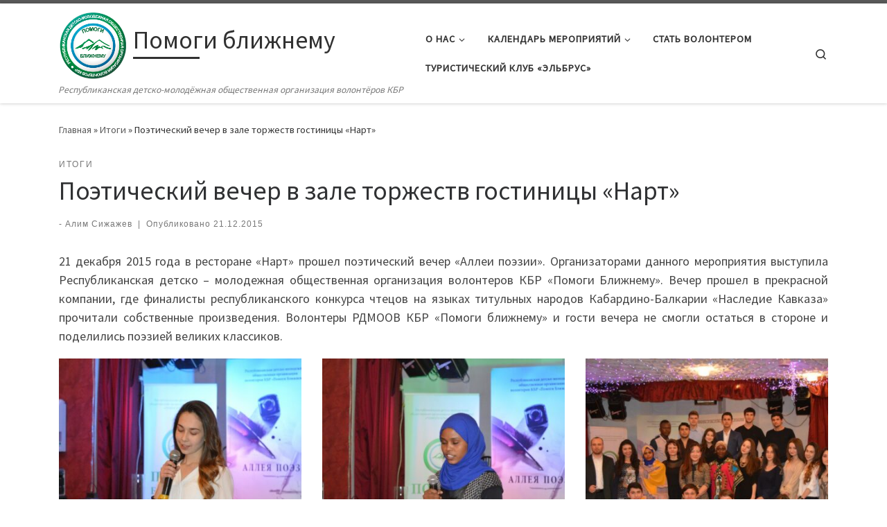

--- FILE ---
content_type: text/html; charset=UTF-8
request_url: https://pomogikbr.ru/21.12.2015/poeticheskij-vecher-v-zale-torzhestv-gostinitsy-nart/
body_size: 17322
content:
<!DOCTYPE html>
<!--[if IE 7]>
<html class="ie ie7" lang="ru-RU" xmlns:fb="https://www.facebook.com/2008/fbml" xmlns:addthis="https://www.addthis.com/help/api-spec" >
<![endif]-->
<!--[if IE 8]>
<html class="ie ie8" lang="ru-RU" xmlns:fb="https://www.facebook.com/2008/fbml" xmlns:addthis="https://www.addthis.com/help/api-spec" >
<![endif]-->
<!--[if !(IE 7) | !(IE 8)  ]><!-->
<html lang="ru-RU" xmlns:fb="https://www.facebook.com/2008/fbml" xmlns:addthis="https://www.addthis.com/help/api-spec"  class="no-js">
<!--<![endif]-->
  <head>
  <meta charset="UTF-8" />
  <meta http-equiv="X-UA-Compatible" content="IE=EDGE" />
  <meta name="viewport" content="width=device-width, initial-scale=1.0" />
  <link rel="profile"  href="https://gmpg.org/xfn/11" />
  <link rel="pingback" href="https://pomogikbr.ru/xmlrpc.php" />
<script>(function(html){html.className = html.className.replace(/\bno-js\b/,'js')})(document.documentElement);</script>
<meta name='robots' content='index, follow, max-image-preview:large, max-snippet:-1, max-video-preview:-1' />
	<style>img:is([sizes="auto" i], [sizes^="auto," i]) { contain-intrinsic-size: 3000px 1500px }</style>
	
	<!-- This site is optimized with the Yoast SEO plugin v26.7 - https://yoast.com/wordpress/plugins/seo/ -->
	<title>Поэтический вечер в зале торжеств гостиницы &quot;Нарт&quot; - Помоги ближнему</title>
	<link rel="canonical" href="https://pomogikbr.ru/21.12.2015/poeticheskij-vecher-v-zale-torzhestv-gostinitsy-nart/" />
	<meta property="og:locale" content="ru_RU" />
	<meta property="og:type" content="article" />
	<meta property="og:title" content="Поэтический вечер в зале торжеств гостиницы &quot;Нарт&quot; - Помоги ближнему" />
	<meta property="og:description" content="21 декабря 2015 года в ресторане «Нарт» прошел поэтический вечер «Аллеи поэзии». Организаторами данного мероприятия выступила Республиканская детско – молодежная общественная организация волонтеров КБР «Помоги Ближнему». Вечер прошел в прекрасной компании, где финалисты республиканского конкурса чтецов на языках титульных народов Кабардино-Балкарии &#171;Наследие Кавказа&#187; прочитали собственные произведения. Волонтеры РДМООВ КБР «Помоги ближнему» и гости вечера не [&hellip;]" />
	<meta property="og:url" content="https://pomogikbr.ru/21.12.2015/poeticheskij-vecher-v-zale-torzhestv-gostinitsy-nart/" />
	<meta property="og:site_name" content="Помоги ближнему" />
	<meta property="article:published_time" content="2015-12-21T19:44:16+00:00" />
	<meta property="article:modified_time" content="2016-04-13T20:22:35+00:00" />
	<meta property="og:image" content="https://pomogikbr.ru/wp-content/uploads/2016/03/dsc_0183.jpg" />
	<meta property="og:image:width" content="1024" />
	<meta property="og:image:height" content="680" />
	<meta property="og:image:type" content="image/jpeg" />
	<meta name="author" content="Алим Сижажев" />
	<meta name="twitter:card" content="summary_large_image" />
	<meta name="twitter:label1" content="Написано автором" />
	<meta name="twitter:data1" content="Алим Сижажев" />
	<script type="application/ld+json" class="yoast-schema-graph">{"@context":"https://schema.org","@graph":[{"@type":"Article","@id":"https://pomogikbr.ru/21.12.2015/poeticheskij-vecher-v-zale-torzhestv-gostinitsy-nart/#article","isPartOf":{"@id":"https://pomogikbr.ru/21.12.2015/poeticheskij-vecher-v-zale-torzhestv-gostinitsy-nart/"},"author":{"name":"Алим Сижажев","@id":"https://pomogikbr.ru/#/schema/person/a0ae5ac62c7be7c6a0b58edbf2de6b19"},"headline":"Поэтический вечер в зале торжеств гостиницы &#171;Нарт&#187;","datePublished":"2015-12-21T19:44:16+00:00","dateModified":"2016-04-13T20:22:35+00:00","mainEntityOfPage":{"@id":"https://pomogikbr.ru/21.12.2015/poeticheskij-vecher-v-zale-torzhestv-gostinitsy-nart/"},"wordCount":72,"commentCount":0,"publisher":{"@id":"https://pomogikbr.ru/#organization"},"image":{"@id":"https://pomogikbr.ru/21.12.2015/poeticheskij-vecher-v-zale-torzhestv-gostinitsy-nart/#primaryimage"},"thumbnailUrl":"https://pomogikbr.ru/wp-content/uploads/2016/03/dsc_0183.jpg","articleSection":["Итоги"],"inLanguage":"ru-RU"},{"@type":"WebPage","@id":"https://pomogikbr.ru/21.12.2015/poeticheskij-vecher-v-zale-torzhestv-gostinitsy-nart/","url":"https://pomogikbr.ru/21.12.2015/poeticheskij-vecher-v-zale-torzhestv-gostinitsy-nart/","name":"Поэтический вечер в зале торжеств гостиницы \"Нарт\" - Помоги ближнему","isPartOf":{"@id":"https://pomogikbr.ru/#website"},"primaryImageOfPage":{"@id":"https://pomogikbr.ru/21.12.2015/poeticheskij-vecher-v-zale-torzhestv-gostinitsy-nart/#primaryimage"},"image":{"@id":"https://pomogikbr.ru/21.12.2015/poeticheskij-vecher-v-zale-torzhestv-gostinitsy-nart/#primaryimage"},"thumbnailUrl":"https://pomogikbr.ru/wp-content/uploads/2016/03/dsc_0183.jpg","datePublished":"2015-12-21T19:44:16+00:00","dateModified":"2016-04-13T20:22:35+00:00","breadcrumb":{"@id":"https://pomogikbr.ru/21.12.2015/poeticheskij-vecher-v-zale-torzhestv-gostinitsy-nart/#breadcrumb"},"inLanguage":"ru-RU","potentialAction":[{"@type":"ReadAction","target":["https://pomogikbr.ru/21.12.2015/poeticheskij-vecher-v-zale-torzhestv-gostinitsy-nart/"]}]},{"@type":"ImageObject","inLanguage":"ru-RU","@id":"https://pomogikbr.ru/21.12.2015/poeticheskij-vecher-v-zale-torzhestv-gostinitsy-nart/#primaryimage","url":"https://pomogikbr.ru/wp-content/uploads/2016/03/dsc_0183.jpg","contentUrl":"https://pomogikbr.ru/wp-content/uploads/2016/03/dsc_0183.jpg","width":1024,"height":680},{"@type":"BreadcrumbList","@id":"https://pomogikbr.ru/21.12.2015/poeticheskij-vecher-v-zale-torzhestv-gostinitsy-nart/#breadcrumb","itemListElement":[{"@type":"ListItem","position":1,"name":"Главная страница","item":"https://pomogikbr.ru/"},{"@type":"ListItem","position":2,"name":"Поэтический вечер в зале торжеств гостиницы &#171;Нарт&#187;"}]},{"@type":"WebSite","@id":"https://pomogikbr.ru/#website","url":"https://pomogikbr.ru/","name":"Помоги ближнему","description":"Республиканская детско-молодёжная общественная организация волонтёров КБР","publisher":{"@id":"https://pomogikbr.ru/#organization"},"potentialAction":[{"@type":"SearchAction","target":{"@type":"EntryPoint","urlTemplate":"https://pomogikbr.ru/?s={search_term_string}"},"query-input":{"@type":"PropertyValueSpecification","valueRequired":true,"valueName":"search_term_string"}}],"inLanguage":"ru-RU"},{"@type":"Organization","@id":"https://pomogikbr.ru/#organization","name":"Помоги ближнему","url":"https://pomogikbr.ru/","logo":{"@type":"ImageObject","inLanguage":"ru-RU","@id":"https://pomogikbr.ru/#/schema/logo/image/","url":"https://pomogikbr.ru/wp-content/uploads/2020/02/Untitled-2.jpg","contentUrl":"https://pomogikbr.ru/wp-content/uploads/2020/02/Untitled-2.jpg","width":393,"height":393,"caption":"Помоги ближнему"},"image":{"@id":"https://pomogikbr.ru/#/schema/logo/image/"}},{"@type":"Person","@id":"https://pomogikbr.ru/#/schema/person/a0ae5ac62c7be7c6a0b58edbf2de6b19","name":"Алим Сижажев","image":{"@type":"ImageObject","inLanguage":"ru-RU","@id":"https://pomogikbr.ru/#/schema/person/image/","url":"https://secure.gravatar.com/avatar/c7320139e9f4dc8cd1b10faf8d1acc84?s=96&d=mm&r=g","contentUrl":"https://secure.gravatar.com/avatar/c7320139e9f4dc8cd1b10faf8d1acc84?s=96&d=mm&r=g","caption":"Алим Сижажев"},"url":"https://pomogikbr.ru/author/alim4783/"}]}</script>
	<!-- / Yoast SEO plugin. -->


<link rel="alternate" type="application/rss+xml" title="Помоги ближнему &raquo; Лента" href="https://pomogikbr.ru/feed/" />
		<script type="text/javascript">
			'use strict';
			(function (w) {
				var darx = {};

				darx.addEvent = function (elem, event, fn) {
					if (elem.addEventListener) {
						elem.addEventListener(event, fn, false);
					} else {
						elem.attachEvent('on' + event, function () {
							return (fn.call(elem, window.event));
						});
					}
				};

				darx.fireEvent = function (elem, event) {
					var evt = elem.createEvent('Event');
					evt.initEvent(event, true, true);
					elem.dispatchEvent(evt);
				};

				darx.get = function (url, data, callback) {
					sendRequest('GET', url, data, callback);
				};

				darx.post = function (url, data, callback) {
					sendRequest('POST', url, data, callback);
				};

				darx.getJSON = function (url, data, callback) {
					var callbackName = 'darx_jsonp_' + Math.round(1000000000 * Math.random());
					window[callbackName] = function(data) {
						delete window[callbackName];
						document.body.removeChild(script);
						callback(data);
					};
					
					
					var script = document.createElement('script');
					script.type = "text/javascript";
					script.async = true;
					data.callback = callbackName;
					script.src = url + '?' + http_build_query(data);
					document.body.appendChild(script);
				};

				var http_build_query = function (data) {
					var params = [];
					var type;
					for (var key in data){
						if (data.hasOwnProperty(key)) {
							type = Object.prototype.toString.call(data[key]);
							if (type === '[object Array]' || type === '[object Object]') {
								for (var i in data[key]) {
									if (data[key].hasOwnProperty(i)) {
										params.push(encodeURIComponent(key) + '[]=' + encodeURIComponent(data[key][i]));
									}
								}
							} else {
								params.push(encodeURIComponent(key) + '=' + encodeURIComponent(data[key]));
							}
						}
					}
					return params.join('&');
				};

				var sendRequest = function (method, url, data, callback) {
					var xhr = false;
					var XMLHttpFactories = [
						function () {return new XMLHttpRequest()},
						function () {return new ActiveXObject("Msxml2.XMLHTTP")},
						function () {return new ActiveXObject("Msxml3.XMLHTTP")},
						function () {return new ActiveXObject("Microsoft.XMLHTTP")}
					];
					for (var i=0; i<XMLHttpFactories.length; ++i) {
						try { xhr = XMLHttpFactories[i]() } catch (e) { continue; }
						break;
					}

					if (!xhr) return;

					if (method === 'GET')  {
						data.r = Math.random();
						url += '?' + http_build_query(data);
					}

					xhr.open(method, url, true);
					xhr.setRequestHeader("X-Requested-With", "XMLHttpRequest");
					xhr.timeout = 5000;

					if (callback) {
						xhr.loaded = xhr.onreadystatechange = function () {
							if (xhr.readyState !== 4) return;
							callback(xhr.responseText, xhr);
						}
					}

					if (method !== 'GET')  {
						xhr.setRequestHeader("Content-type", "application/x-www-form-urlencoded");
						xhr.send(http_build_query(data));
					} else {
						xhr.send(null);
					}
				};

				w.darx = darx;
			}(window));
		</script>
		<script>
window._wpemojiSettings = {"baseUrl":"https:\/\/s.w.org\/images\/core\/emoji\/15.0.3\/72x72\/","ext":".png","svgUrl":"https:\/\/s.w.org\/images\/core\/emoji\/15.0.3\/svg\/","svgExt":".svg","source":{"concatemoji":"https:\/\/pomogikbr.ru\/wp-includes\/js\/wp-emoji-release.min.js?ver=6.7.4"}};
/*! This file is auto-generated */
!function(i,n){var o,s,e;function c(e){try{var t={supportTests:e,timestamp:(new Date).valueOf()};sessionStorage.setItem(o,JSON.stringify(t))}catch(e){}}function p(e,t,n){e.clearRect(0,0,e.canvas.width,e.canvas.height),e.fillText(t,0,0);var t=new Uint32Array(e.getImageData(0,0,e.canvas.width,e.canvas.height).data),r=(e.clearRect(0,0,e.canvas.width,e.canvas.height),e.fillText(n,0,0),new Uint32Array(e.getImageData(0,0,e.canvas.width,e.canvas.height).data));return t.every(function(e,t){return e===r[t]})}function u(e,t,n){switch(t){case"flag":return n(e,"\ud83c\udff3\ufe0f\u200d\u26a7\ufe0f","\ud83c\udff3\ufe0f\u200b\u26a7\ufe0f")?!1:!n(e,"\ud83c\uddfa\ud83c\uddf3","\ud83c\uddfa\u200b\ud83c\uddf3")&&!n(e,"\ud83c\udff4\udb40\udc67\udb40\udc62\udb40\udc65\udb40\udc6e\udb40\udc67\udb40\udc7f","\ud83c\udff4\u200b\udb40\udc67\u200b\udb40\udc62\u200b\udb40\udc65\u200b\udb40\udc6e\u200b\udb40\udc67\u200b\udb40\udc7f");case"emoji":return!n(e,"\ud83d\udc26\u200d\u2b1b","\ud83d\udc26\u200b\u2b1b")}return!1}function f(e,t,n){var r="undefined"!=typeof WorkerGlobalScope&&self instanceof WorkerGlobalScope?new OffscreenCanvas(300,150):i.createElement("canvas"),a=r.getContext("2d",{willReadFrequently:!0}),o=(a.textBaseline="top",a.font="600 32px Arial",{});return e.forEach(function(e){o[e]=t(a,e,n)}),o}function t(e){var t=i.createElement("script");t.src=e,t.defer=!0,i.head.appendChild(t)}"undefined"!=typeof Promise&&(o="wpEmojiSettingsSupports",s=["flag","emoji"],n.supports={everything:!0,everythingExceptFlag:!0},e=new Promise(function(e){i.addEventListener("DOMContentLoaded",e,{once:!0})}),new Promise(function(t){var n=function(){try{var e=JSON.parse(sessionStorage.getItem(o));if("object"==typeof e&&"number"==typeof e.timestamp&&(new Date).valueOf()<e.timestamp+604800&&"object"==typeof e.supportTests)return e.supportTests}catch(e){}return null}();if(!n){if("undefined"!=typeof Worker&&"undefined"!=typeof OffscreenCanvas&&"undefined"!=typeof URL&&URL.createObjectURL&&"undefined"!=typeof Blob)try{var e="postMessage("+f.toString()+"("+[JSON.stringify(s),u.toString(),p.toString()].join(",")+"));",r=new Blob([e],{type:"text/javascript"}),a=new Worker(URL.createObjectURL(r),{name:"wpTestEmojiSupports"});return void(a.onmessage=function(e){c(n=e.data),a.terminate(),t(n)})}catch(e){}c(n=f(s,u,p))}t(n)}).then(function(e){for(var t in e)n.supports[t]=e[t],n.supports.everything=n.supports.everything&&n.supports[t],"flag"!==t&&(n.supports.everythingExceptFlag=n.supports.everythingExceptFlag&&n.supports[t]);n.supports.everythingExceptFlag=n.supports.everythingExceptFlag&&!n.supports.flag,n.DOMReady=!1,n.readyCallback=function(){n.DOMReady=!0}}).then(function(){return e}).then(function(){var e;n.supports.everything||(n.readyCallback(),(e=n.source||{}).concatemoji?t(e.concatemoji):e.wpemoji&&e.twemoji&&(t(e.twemoji),t(e.wpemoji)))}))}((window,document),window._wpemojiSettings);
</script>
<link rel='stylesheet' id='twb-open-sans-css' href='https://fonts.googleapis.com/css?family=Open+Sans%3A300%2C400%2C500%2C600%2C700%2C800&#038;display=swap&#038;ver=6.7.4' media='all' />
<link rel='stylesheet' id='twb-global-css' href='https://pomogikbr.ru/wp-content/plugins/slider-wd/booster/assets/css/global.css?ver=1.0.0' media='all' />
<style id='wp-emoji-styles-inline-css'>

	img.wp-smiley, img.emoji {
		display: inline !important;
		border: none !important;
		box-shadow: none !important;
		height: 1em !important;
		width: 1em !important;
		margin: 0 0.07em !important;
		vertical-align: -0.1em !important;
		background: none !important;
		padding: 0 !important;
	}
</style>
<link rel='stylesheet' id='wp-block-library-css' href='https://pomogikbr.ru/wp-includes/css/dist/block-library/style.min.css?ver=6.7.4' media='all' />
<link rel='stylesheet' id='awsm-ead-public-css' href='https://pomogikbr.ru/wp-content/plugins/embed-any-document/css/embed-public.min.css?ver=2.7.12' media='all' />
<style id='classic-theme-styles-inline-css'>
/*! This file is auto-generated */
.wp-block-button__link{color:#fff;background-color:#32373c;border-radius:9999px;box-shadow:none;text-decoration:none;padding:calc(.667em + 2px) calc(1.333em + 2px);font-size:1.125em}.wp-block-file__button{background:#32373c;color:#fff;text-decoration:none}
</style>
<style id='global-styles-inline-css'>
:root{--wp--preset--aspect-ratio--square: 1;--wp--preset--aspect-ratio--4-3: 4/3;--wp--preset--aspect-ratio--3-4: 3/4;--wp--preset--aspect-ratio--3-2: 3/2;--wp--preset--aspect-ratio--2-3: 2/3;--wp--preset--aspect-ratio--16-9: 16/9;--wp--preset--aspect-ratio--9-16: 9/16;--wp--preset--color--black: #000000;--wp--preset--color--cyan-bluish-gray: #abb8c3;--wp--preset--color--white: #ffffff;--wp--preset--color--pale-pink: #f78da7;--wp--preset--color--vivid-red: #cf2e2e;--wp--preset--color--luminous-vivid-orange: #ff6900;--wp--preset--color--luminous-vivid-amber: #fcb900;--wp--preset--color--light-green-cyan: #7bdcb5;--wp--preset--color--vivid-green-cyan: #00d084;--wp--preset--color--pale-cyan-blue: #8ed1fc;--wp--preset--color--vivid-cyan-blue: #0693e3;--wp--preset--color--vivid-purple: #9b51e0;--wp--preset--gradient--vivid-cyan-blue-to-vivid-purple: linear-gradient(135deg,rgba(6,147,227,1) 0%,rgb(155,81,224) 100%);--wp--preset--gradient--light-green-cyan-to-vivid-green-cyan: linear-gradient(135deg,rgb(122,220,180) 0%,rgb(0,208,130) 100%);--wp--preset--gradient--luminous-vivid-amber-to-luminous-vivid-orange: linear-gradient(135deg,rgba(252,185,0,1) 0%,rgba(255,105,0,1) 100%);--wp--preset--gradient--luminous-vivid-orange-to-vivid-red: linear-gradient(135deg,rgba(255,105,0,1) 0%,rgb(207,46,46) 100%);--wp--preset--gradient--very-light-gray-to-cyan-bluish-gray: linear-gradient(135deg,rgb(238,238,238) 0%,rgb(169,184,195) 100%);--wp--preset--gradient--cool-to-warm-spectrum: linear-gradient(135deg,rgb(74,234,220) 0%,rgb(151,120,209) 20%,rgb(207,42,186) 40%,rgb(238,44,130) 60%,rgb(251,105,98) 80%,rgb(254,248,76) 100%);--wp--preset--gradient--blush-light-purple: linear-gradient(135deg,rgb(255,206,236) 0%,rgb(152,150,240) 100%);--wp--preset--gradient--blush-bordeaux: linear-gradient(135deg,rgb(254,205,165) 0%,rgb(254,45,45) 50%,rgb(107,0,62) 100%);--wp--preset--gradient--luminous-dusk: linear-gradient(135deg,rgb(255,203,112) 0%,rgb(199,81,192) 50%,rgb(65,88,208) 100%);--wp--preset--gradient--pale-ocean: linear-gradient(135deg,rgb(255,245,203) 0%,rgb(182,227,212) 50%,rgb(51,167,181) 100%);--wp--preset--gradient--electric-grass: linear-gradient(135deg,rgb(202,248,128) 0%,rgb(113,206,126) 100%);--wp--preset--gradient--midnight: linear-gradient(135deg,rgb(2,3,129) 0%,rgb(40,116,252) 100%);--wp--preset--font-size--small: 13px;--wp--preset--font-size--medium: 20px;--wp--preset--font-size--large: 36px;--wp--preset--font-size--x-large: 42px;--wp--preset--spacing--20: 0.44rem;--wp--preset--spacing--30: 0.67rem;--wp--preset--spacing--40: 1rem;--wp--preset--spacing--50: 1.5rem;--wp--preset--spacing--60: 2.25rem;--wp--preset--spacing--70: 3.38rem;--wp--preset--spacing--80: 5.06rem;--wp--preset--shadow--natural: 6px 6px 9px rgba(0, 0, 0, 0.2);--wp--preset--shadow--deep: 12px 12px 50px rgba(0, 0, 0, 0.4);--wp--preset--shadow--sharp: 6px 6px 0px rgba(0, 0, 0, 0.2);--wp--preset--shadow--outlined: 6px 6px 0px -3px rgba(255, 255, 255, 1), 6px 6px rgba(0, 0, 0, 1);--wp--preset--shadow--crisp: 6px 6px 0px rgba(0, 0, 0, 1);}:where(.is-layout-flex){gap: 0.5em;}:where(.is-layout-grid){gap: 0.5em;}body .is-layout-flex{display: flex;}.is-layout-flex{flex-wrap: wrap;align-items: center;}.is-layout-flex > :is(*, div){margin: 0;}body .is-layout-grid{display: grid;}.is-layout-grid > :is(*, div){margin: 0;}:where(.wp-block-columns.is-layout-flex){gap: 2em;}:where(.wp-block-columns.is-layout-grid){gap: 2em;}:where(.wp-block-post-template.is-layout-flex){gap: 1.25em;}:where(.wp-block-post-template.is-layout-grid){gap: 1.25em;}.has-black-color{color: var(--wp--preset--color--black) !important;}.has-cyan-bluish-gray-color{color: var(--wp--preset--color--cyan-bluish-gray) !important;}.has-white-color{color: var(--wp--preset--color--white) !important;}.has-pale-pink-color{color: var(--wp--preset--color--pale-pink) !important;}.has-vivid-red-color{color: var(--wp--preset--color--vivid-red) !important;}.has-luminous-vivid-orange-color{color: var(--wp--preset--color--luminous-vivid-orange) !important;}.has-luminous-vivid-amber-color{color: var(--wp--preset--color--luminous-vivid-amber) !important;}.has-light-green-cyan-color{color: var(--wp--preset--color--light-green-cyan) !important;}.has-vivid-green-cyan-color{color: var(--wp--preset--color--vivid-green-cyan) !important;}.has-pale-cyan-blue-color{color: var(--wp--preset--color--pale-cyan-blue) !important;}.has-vivid-cyan-blue-color{color: var(--wp--preset--color--vivid-cyan-blue) !important;}.has-vivid-purple-color{color: var(--wp--preset--color--vivid-purple) !important;}.has-black-background-color{background-color: var(--wp--preset--color--black) !important;}.has-cyan-bluish-gray-background-color{background-color: var(--wp--preset--color--cyan-bluish-gray) !important;}.has-white-background-color{background-color: var(--wp--preset--color--white) !important;}.has-pale-pink-background-color{background-color: var(--wp--preset--color--pale-pink) !important;}.has-vivid-red-background-color{background-color: var(--wp--preset--color--vivid-red) !important;}.has-luminous-vivid-orange-background-color{background-color: var(--wp--preset--color--luminous-vivid-orange) !important;}.has-luminous-vivid-amber-background-color{background-color: var(--wp--preset--color--luminous-vivid-amber) !important;}.has-light-green-cyan-background-color{background-color: var(--wp--preset--color--light-green-cyan) !important;}.has-vivid-green-cyan-background-color{background-color: var(--wp--preset--color--vivid-green-cyan) !important;}.has-pale-cyan-blue-background-color{background-color: var(--wp--preset--color--pale-cyan-blue) !important;}.has-vivid-cyan-blue-background-color{background-color: var(--wp--preset--color--vivid-cyan-blue) !important;}.has-vivid-purple-background-color{background-color: var(--wp--preset--color--vivid-purple) !important;}.has-black-border-color{border-color: var(--wp--preset--color--black) !important;}.has-cyan-bluish-gray-border-color{border-color: var(--wp--preset--color--cyan-bluish-gray) !important;}.has-white-border-color{border-color: var(--wp--preset--color--white) !important;}.has-pale-pink-border-color{border-color: var(--wp--preset--color--pale-pink) !important;}.has-vivid-red-border-color{border-color: var(--wp--preset--color--vivid-red) !important;}.has-luminous-vivid-orange-border-color{border-color: var(--wp--preset--color--luminous-vivid-orange) !important;}.has-luminous-vivid-amber-border-color{border-color: var(--wp--preset--color--luminous-vivid-amber) !important;}.has-light-green-cyan-border-color{border-color: var(--wp--preset--color--light-green-cyan) !important;}.has-vivid-green-cyan-border-color{border-color: var(--wp--preset--color--vivid-green-cyan) !important;}.has-pale-cyan-blue-border-color{border-color: var(--wp--preset--color--pale-cyan-blue) !important;}.has-vivid-cyan-blue-border-color{border-color: var(--wp--preset--color--vivid-cyan-blue) !important;}.has-vivid-purple-border-color{border-color: var(--wp--preset--color--vivid-purple) !important;}.has-vivid-cyan-blue-to-vivid-purple-gradient-background{background: var(--wp--preset--gradient--vivid-cyan-blue-to-vivid-purple) !important;}.has-light-green-cyan-to-vivid-green-cyan-gradient-background{background: var(--wp--preset--gradient--light-green-cyan-to-vivid-green-cyan) !important;}.has-luminous-vivid-amber-to-luminous-vivid-orange-gradient-background{background: var(--wp--preset--gradient--luminous-vivid-amber-to-luminous-vivid-orange) !important;}.has-luminous-vivid-orange-to-vivid-red-gradient-background{background: var(--wp--preset--gradient--luminous-vivid-orange-to-vivid-red) !important;}.has-very-light-gray-to-cyan-bluish-gray-gradient-background{background: var(--wp--preset--gradient--very-light-gray-to-cyan-bluish-gray) !important;}.has-cool-to-warm-spectrum-gradient-background{background: var(--wp--preset--gradient--cool-to-warm-spectrum) !important;}.has-blush-light-purple-gradient-background{background: var(--wp--preset--gradient--blush-light-purple) !important;}.has-blush-bordeaux-gradient-background{background: var(--wp--preset--gradient--blush-bordeaux) !important;}.has-luminous-dusk-gradient-background{background: var(--wp--preset--gradient--luminous-dusk) !important;}.has-pale-ocean-gradient-background{background: var(--wp--preset--gradient--pale-ocean) !important;}.has-electric-grass-gradient-background{background: var(--wp--preset--gradient--electric-grass) !important;}.has-midnight-gradient-background{background: var(--wp--preset--gradient--midnight) !important;}.has-small-font-size{font-size: var(--wp--preset--font-size--small) !important;}.has-medium-font-size{font-size: var(--wp--preset--font-size--medium) !important;}.has-large-font-size{font-size: var(--wp--preset--font-size--large) !important;}.has-x-large-font-size{font-size: var(--wp--preset--font-size--x-large) !important;}
:where(.wp-block-post-template.is-layout-flex){gap: 1.25em;}:where(.wp-block-post-template.is-layout-grid){gap: 1.25em;}
:where(.wp-block-columns.is-layout-flex){gap: 2em;}:where(.wp-block-columns.is-layout-grid){gap: 2em;}
:root :where(.wp-block-pullquote){font-size: 1.5em;line-height: 1.6;}
</style>
<link rel='stylesheet' id='cptch_stylesheet-css' href='https://pomogikbr.ru/wp-content/plugins/captcha/css/front_end_style.css?ver=4.4.5' media='all' />
<link rel='stylesheet' id='dashicons-css' href='https://pomogikbr.ru/wp-includes/css/dashicons.min.css?ver=6.7.4' media='all' />
<link rel='stylesheet' id='cptch_desktop_style-css' href='https://pomogikbr.ru/wp-content/plugins/captcha/css/desktop_style.css?ver=4.4.5' media='all' />
<link rel='stylesheet' id='contact-form-7-css' href='https://pomogikbr.ru/wp-content/plugins/contact-form-7/includes/css/styles.css?ver=6.1.4' media='all' />
<link rel='stylesheet' id='PVGM-swipe-css-css' href='https://pomogikbr.ru/wp-content/plugins/photo-video-gallery-master/lightbox/swipebox/swipebox.css?ver=6.7.4' media='all' />
<link rel='stylesheet' id='PVGM-boot-strap-css-css' href='https://pomogikbr.ru/wp-content/plugins/photo-video-gallery-master/css/bootstrap.css?ver=6.7.4' media='all' />
<link rel='stylesheet' id='pvgm-effects-css-css' href='https://pomogikbr.ru/wp-content/plugins/photo-video-gallery-master/css/pvgm-effects.css?ver=6.7.4' media='all' />
<link rel='stylesheet' id='social-button-css' href='https://pomogikbr.ru/wp-content/plugins/vkontakte-api/assets/css/social-button.css?ver=4.0.1' media='all' />
<link rel='stylesheet' id='wc-gallery-style-css' href='https://pomogikbr.ru/wp-content/plugins/wc-gallery/includes/css/style.css?ver=1.67' media='all' />
<link rel='stylesheet' id='wc-gallery-popup-style-css' href='https://pomogikbr.ru/wp-content/plugins/wc-gallery/includes/css/magnific-popup.css?ver=1.1.0' media='all' />
<link rel='stylesheet' id='wc-gallery-flexslider-style-css' href='https://pomogikbr.ru/wp-content/plugins/wc-gallery/includes/vendors/flexslider/flexslider.css?ver=2.6.1' media='all' />
<link rel='stylesheet' id='wc-gallery-owlcarousel-style-css' href='https://pomogikbr.ru/wp-content/plugins/wc-gallery/includes/vendors/owlcarousel/assets/owl.carousel.css?ver=2.1.4' media='all' />
<link rel='stylesheet' id='wc-gallery-owlcarousel-theme-style-css' href='https://pomogikbr.ru/wp-content/plugins/wc-gallery/includes/vendors/owlcarousel/assets/owl.theme.default.css?ver=2.1.4' media='all' />
<link rel='stylesheet' id='customizr-main-css' href='https://pomogikbr.ru/wp-content/themes/customizr/assets/front/css/style.min.css?ver=4.4.24' media='all' />
<style id='customizr-main-inline-css'>

.tc-header.border-top { border-top-width: 5px; border-top-style: solid }
#czr-push-footer { display: none; visibility: hidden; }
        .czr-sticky-footer #czr-push-footer.sticky-footer-enabled { display: block; }
        
</style>
<link rel='stylesheet' id='addthis_all_pages-css' href='https://pomogikbr.ru/wp-content/plugins/addthis/frontend/build/addthis_wordpress_public.min.css?ver=6.7.4' media='all' />
<link rel='stylesheet' id='__EPYT__style-css' href='https://pomogikbr.ru/wp-content/plugins/youtube-embed-plus/styles/ytprefs.min.css?ver=14.2.4' media='all' />
<style id='__EPYT__style-inline-css'>

                .epyt-gallery-thumb {
                        width: 33.333%;
                }
                
                         @media (min-width:0px) and (max-width: 767px) {
                            .epyt-gallery-rowbreak {
                                display: none;
                            }
                            .epyt-gallery-allthumbs[class*="epyt-cols"] .epyt-gallery-thumb {
                                width: 100% !important;
                            }
                          }
</style>
<script src="https://pomogikbr.ru/wp-includes/js/jquery/jquery.min.js?ver=3.7.1" id="jquery-core-js"></script>
<script src="https://pomogikbr.ru/wp-includes/js/jquery/jquery-migrate.min.js?ver=3.4.1" id="jquery-migrate-js"></script>
<script src="https://pomogikbr.ru/wp-content/plugins/slider-wd/booster/assets/js/circle-progress.js?ver=1.2.2" id="twb-circle-js"></script>
<script id="twb-global-js-extra">
var twb = {"nonce":"03174d734a","ajax_url":"https:\/\/pomogikbr.ru\/wp-admin\/admin-ajax.php","plugin_url":"https:\/\/pomogikbr.ru\/wp-content\/plugins\/slider-wd\/booster","href":"https:\/\/pomogikbr.ru\/wp-admin\/admin.php?page=twb_slider_wd"};
var twb = {"nonce":"03174d734a","ajax_url":"https:\/\/pomogikbr.ru\/wp-admin\/admin-ajax.php","plugin_url":"https:\/\/pomogikbr.ru\/wp-content\/plugins\/slider-wd\/booster","href":"https:\/\/pomogikbr.ru\/wp-admin\/admin.php?page=twb_slider_wd"};
</script>
<script src="https://pomogikbr.ru/wp-content/plugins/slider-wd/booster/assets/js/global.js?ver=1.0.0" id="twb-global-js"></script>
<script src="https://pomogikbr.ru/wp-content/plugins/photo-video-gallery-master/lightbox/swipebox/jquery.swipebox.min.js?ver=6.7.4" id="PVGM-swipe-js-js"></script>
<script src="https://pomogikbr.ru/wp-content/themes/customizr/assets/front/js/libs/modernizr.min.js?ver=4.4.24" id="modernizr-js"></script>
<script src="https://pomogikbr.ru/wp-includes/js/underscore.min.js?ver=1.13.7" id="underscore-js"></script>
<script id="tc-scripts-js-extra">
var CZRParams = {"assetsPath":"https:\/\/pomogikbr.ru\/wp-content\/themes\/customizr\/assets\/front\/","mainScriptUrl":"https:\/\/pomogikbr.ru\/wp-content\/themes\/customizr\/assets\/front\/js\/tc-scripts.min.js?4.4.24","deferFontAwesome":"1","fontAwesomeUrl":"https:\/\/pomogikbr.ru\/wp-content\/themes\/customizr\/assets\/shared\/fonts\/fa\/css\/fontawesome-all.min.css?4.4.24","_disabled":[],"centerSliderImg":"1","isLightBoxEnabled":"1","SmoothScroll":{"Enabled":true,"Options":{"touchpadSupport":false}},"isAnchorScrollEnabled":"","anchorSmoothScrollExclude":{"simple":["[class*=edd]",".carousel-control","[data-toggle=\"modal\"]","[data-toggle=\"dropdown\"]","[data-toggle=\"czr-dropdown\"]","[data-toggle=\"tooltip\"]","[data-toggle=\"popover\"]","[data-toggle=\"collapse\"]","[data-toggle=\"czr-collapse\"]","[data-toggle=\"tab\"]","[data-toggle=\"pill\"]","[data-toggle=\"czr-pill\"]","[class*=upme]","[class*=um-]"],"deep":{"classes":[],"ids":[]}},"timerOnScrollAllBrowsers":"1","centerAllImg":"1","HasComments":"","LoadModernizr":"1","stickyHeader":"","extLinksStyle":"","extLinksTargetExt":"","extLinksSkipSelectors":{"classes":["btn","button"],"ids":[]},"dropcapEnabled":"","dropcapWhere":{"post":"","page":""},"dropcapMinWords":"","dropcapSkipSelectors":{"tags":["IMG","IFRAME","H1","H2","H3","H4","H5","H6","BLOCKQUOTE","UL","OL"],"classes":["btn"],"id":[]},"imgSmartLoadEnabled":"","imgSmartLoadOpts":{"parentSelectors":["[class*=grid-container], .article-container",".__before_main_wrapper",".widget-front",".post-related-articles",".tc-singular-thumbnail-wrapper",".sek-module-inner"],"opts":{"excludeImg":[".tc-holder-img"]}},"imgSmartLoadsForSliders":"1","pluginCompats":[],"isWPMobile":"","menuStickyUserSettings":{"desktop":"stick_up","mobile":"stick_up"},"adminAjaxUrl":"https:\/\/pomogikbr.ru\/wp-admin\/admin-ajax.php","ajaxUrl":"https:\/\/pomogikbr.ru\/?czrajax=1","frontNonce":{"id":"CZRFrontNonce","handle":"45e2a61d8a"},"isDevMode":"","isModernStyle":"1","i18n":{"Permanently dismiss":"\u0412\u0441\u0435\u0433\u0434\u0430 \u043e\u0442\u043a\u043b\u043e\u043d\u044f\u0442\u044c"},"frontNotifications":{"welcome":{"enabled":false,"content":"","dismissAction":"dismiss_welcome_note_front"}},"preloadGfonts":"1","googleFonts":"Source+Sans+Pro","version":"4.4.24"};
</script>
<script src="https://pomogikbr.ru/wp-content/themes/customizr/assets/front/js/tc-scripts.min.js?ver=4.4.24" id="tc-scripts-js" defer></script>
<script id="__ytprefs__-js-extra">
var _EPYT_ = {"ajaxurl":"https:\/\/pomogikbr.ru\/wp-admin\/admin-ajax.php","security":"45d74e5551","gallery_scrolloffset":"20","eppathtoscripts":"https:\/\/pomogikbr.ru\/wp-content\/plugins\/youtube-embed-plus\/scripts\/","eppath":"https:\/\/pomogikbr.ru\/wp-content\/plugins\/youtube-embed-plus\/","epresponsiveselector":"[\"iframe.__youtube_prefs__\",\"iframe[src*='youtube.com']\",\"iframe[src*='youtube-nocookie.com']\",\"iframe[data-ep-src*='youtube.com']\",\"iframe[data-ep-src*='youtube-nocookie.com']\",\"iframe[data-ep-gallerysrc*='youtube.com']\"]","epdovol":"1","version":"14.2.4","evselector":"iframe.__youtube_prefs__[src], iframe[src*=\"youtube.com\/embed\/\"], iframe[src*=\"youtube-nocookie.com\/embed\/\"]","ajax_compat":"","maxres_facade":"eager","ytapi_load":"light","pause_others":"","stopMobileBuffer":"1","facade_mode":"","not_live_on_channel":""};
</script>
<script src="https://pomogikbr.ru/wp-content/plugins/youtube-embed-plus/scripts/ytprefs.min.js?ver=14.2.4" id="__ytprefs__-js"></script>
<link rel="https://api.w.org/" href="https://pomogikbr.ru/wp-json/" /><link rel="alternate" title="JSON" type="application/json" href="https://pomogikbr.ru/wp-json/wp/v2/posts/115" /><link rel="EditURI" type="application/rsd+xml" title="RSD" href="https://pomogikbr.ru/xmlrpc.php?rsd" />
<meta name="generator" content="WordPress 6.7.4" />
<link rel='shortlink' href='https://pomogikbr.ru/?p=115' />
<link rel="alternate" title="oEmbed (JSON)" type="application/json+oembed" href="https://pomogikbr.ru/wp-json/oembed/1.0/embed?url=https%3A%2F%2Fpomogikbr.ru%2F21.12.2015%2Fpoeticheskij-vecher-v-zale-torzhestv-gostinitsy-nart%2F" />
<link rel="alternate" title="oEmbed (XML)" type="text/xml+oembed" href="https://pomogikbr.ru/wp-json/oembed/1.0/embed?url=https%3A%2F%2Fpomogikbr.ru%2F21.12.2015%2Fpoeticheskij-vecher-v-zale-torzhestv-gostinitsy-nart%2F&#038;format=xml" />
              <link rel="preload" as="font" type="font/woff2" href="https://pomogikbr.ru/wp-content/themes/customizr/assets/shared/fonts/customizr/customizr.woff2?128396981" crossorigin="anonymous"/>
            <script data-cfasync="false" type="text/javascript">if (window.addthis_product === undefined) { window.addthis_product = "wpp"; } if (window.wp_product_version === undefined) { window.wp_product_version = "wpp-6.2.6"; } if (window.addthis_share === undefined) { window.addthis_share = {}; } if (window.addthis_config === undefined) { window.addthis_config = {"data_track_clickback":true,"ignore_server_config":true,"ui_atversion":300}; } if (window.addthis_layers === undefined) { window.addthis_layers = {}; } if (window.addthis_layers_tools === undefined) { window.addthis_layers_tools = [{"sharetoolbox":{"numPreferredServices":5,"counts":"one","size":"32px","style":"fixed","shareCountThreshold":0,"elements":".addthis_inline_share_toolbox_below,.at-below-post-homepage,.at-below-post-arch-page,.at-below-post-cat-page,.at-below-post,.at-below-post-page"}},{"sharedock":{"counts":"one","numPreferredServices":4,"mobileButtonSize":"large","position":"bottom","theme":"transparent"}}]; } else { window.addthis_layers_tools.push({"sharetoolbox":{"numPreferredServices":5,"counts":"one","size":"32px","style":"fixed","shareCountThreshold":0,"elements":".addthis_inline_share_toolbox_below,.at-below-post-homepage,.at-below-post-arch-page,.at-below-post-cat-page,.at-below-post,.at-below-post-page"}}); window.addthis_layers_tools.push({"sharedock":{"counts":"one","numPreferredServices":4,"mobileButtonSize":"large","position":"bottom","theme":"transparent"}});  } if (window.addthis_plugin_info === undefined) { window.addthis_plugin_info = {"info_status":"enabled","cms_name":"WordPress","plugin_name":"Share Buttons by AddThis","plugin_version":"6.2.6","plugin_mode":"WordPress","anonymous_profile_id":"wp-69eeb6de218fe035cde0f5abb8b95936","page_info":{"template":"posts","post_type":""},"sharing_enabled_on_post_via_metabox":false}; } 
                    (function() {
                      var first_load_interval_id = setInterval(function () {
                        if (typeof window.addthis !== 'undefined') {
                          window.clearInterval(first_load_interval_id);
                          if (typeof window.addthis_layers !== 'undefined' && Object.getOwnPropertyNames(window.addthis_layers).length > 0) {
                            window.addthis.layers(window.addthis_layers);
                          }
                          if (Array.isArray(window.addthis_layers_tools)) {
                            for (i = 0; i < window.addthis_layers_tools.length; i++) {
                              window.addthis.layers(window.addthis_layers_tools[i]);
                            }
                          }
                        }
                     },1000)
                    }());
                </script> <script data-cfasync="false" type="text/javascript" src="https://s7.addthis.com/js/300/addthis_widget.js#pubid=wp-69eeb6de218fe035cde0f5abb8b95936" async="async"></script><link rel="icon" href="https://pomogikbr.ru/wp-content/uploads/2016/03/cropped-logo-small-without-text-32x32.png" sizes="32x32" />
<link rel="icon" href="https://pomogikbr.ru/wp-content/uploads/2016/03/cropped-logo-small-without-text-192x192.png" sizes="192x192" />
<link rel="apple-touch-icon" href="https://pomogikbr.ru/wp-content/uploads/2016/03/cropped-logo-small-without-text-180x180.png" />
<meta name="msapplication-TileImage" content="https://pomogikbr.ru/wp-content/uploads/2016/03/cropped-logo-small-without-text-270x270.png" />
<style id="sccss">.wpcf7-form-control.g-recaptcha.wpcf7-recaptcha {
height: 95px;
border: none;
margin: 0px;
padding: 0px;
}

.yndx_mtrk{
  float:left;
  clear:both;
  position: relative;
  bottom: 20px;
  left: 0px;
  z-index: 1000000000;  
}
.czr-credits{
	display:none;
}

.ytb_link{
	font-size: 16px;
	font-weight: 900;
	text-transform: uppercase !important;
}

.ytb_link img{
	width:70px;
}</style><meta property="vk:app_id" content="5506482" /></head>

  <body class="post-template-default single single-post postid-115 single-format-standard wp-custom-logo wp-embed-responsive czr-link-hover-underline header-skin-light footer-skin-dark czr-no-sidebar tc-center-images czr-full-layout customizr-4-4-24 czr-sticky-footer">
          <a class="screen-reader-text skip-link" href="#content">Перейти к содержимому</a>
    
    
    <div id="tc-page-wrap" class="">

      <header class="tpnav-header__header tc-header sl-logo_left sticky-brand-shrink-on sticky-transparent border-top czr-submenu-fade czr-submenu-move" >
        <div class="primary-navbar__wrapper d-none d-lg-block has-horizontal-menu has-branding-aside desktop-sticky" >
  <div class="container">
    <div class="row align-items-center flex-row primary-navbar__row">
      <div class="branding__container col col-auto" >
  <div class="branding align-items-center flex-column ">
    <div class="branding-row d-flex flex-row align-items-center align-self-start">
      <div class="navbar-brand col-auto " >
  <a class="navbar-brand-sitelogo" href="https://pomogikbr.ru/"  aria-label="Помоги ближнему | Республиканская детско-молодёжная общественная организация волонтёров КБР" >
    <img src="https://pomogikbr.ru/wp-content/uploads/2020/02/Untitled-2.jpg" alt="Вернуться на главную" class="" width="393" height="393" style="max-width:250px;max-height:100px" data-no-retina>  </a>
</div>
          <div class="branding-aside col-auto flex-column d-flex">
          <span class="navbar-brand col-auto " >
    <a class="navbar-brand-sitename  czr-underline" href="https://pomogikbr.ru/">
    <span>Помоги ближнему</span>
  </a>
</span>
          </div>
                </div>
    <span class="header-tagline " >
  Республиканская детско-молодёжная общественная организация волонтёров КБР</span>

  </div>
</div>
      <div class="primary-nav__container justify-content-lg-around col col-lg-auto flex-lg-column" >
  <div class="primary-nav__wrapper flex-lg-row align-items-center justify-content-end">
              <nav class="primary-nav__nav col" id="primary-nav">
          <div class="nav__menu-wrapper primary-nav__menu-wrapper justify-content-end czr-open-on-hover" >
<ul id="main-menu" class="primary-nav__menu regular-nav nav__menu nav"><li id="menu-item-24" class="menu-item menu-item-type-post_type menu-item-object-page menu-item-home menu-item-has-children czr-dropdown menu-item-24"><a data-toggle="czr-dropdown" aria-haspopup="true" aria-expanded="false" href="https://pomogikbr.ru/about-us/" class="nav__link"><span class="nav__title">О нас</span><span class="caret__dropdown-toggler"><i class="icn-down-small"></i></span></a>
<ul class="dropdown-menu czr-dropdown-menu">
	<li id="menu-item-443" class="menu-item menu-item-type-post_type menu-item-object-page dropdown-item menu-item-443"><a href="https://pomogikbr.ru/about-us/prezentatsiya/" class="nav__link"><span class="nav__title">Презентация</span></a></li>
	<li id="menu-item-38" class="menu-item menu-item-type-post_type menu-item-object-page dropdown-item menu-item-38"><a href="https://pomogikbr.ru/about-us/struktura/" class="nav__link"><span class="nav__title">Структура</span></a></li>
	<li id="menu-item-37" class="menu-item menu-item-type-post_type menu-item-object-page dropdown-item menu-item-37"><a href="https://pomogikbr.ru/about-us/ustav/" class="nav__link"><span class="nav__title">Устав</span></a></li>
	<li id="menu-item-36" class="menu-item menu-item-type-post_type menu-item-object-page dropdown-item menu-item-36"><a href="https://pomogikbr.ru/about-us/rekvizity/" class="nav__link"><span class="nav__title">Реквизиты</span></a></li>
	<li id="menu-item-758" class="menu-item menu-item-type-taxonomy menu-item-object-category dropdown-item menu-item-758"><a href="https://pomogikbr.ru/category/otchyoty/" class="nav__link"><span class="nav__title">Отчёты</span></a></li>
	<li id="menu-item-35" class="menu-item menu-item-type-post_type menu-item-object-page dropdown-item menu-item-35"><a href="https://pomogikbr.ru/svyazatsya-s-nami/" class="nav__link"><span class="nav__title">Связаться с нами</span></a></li>
</ul>
</li>
<li id="menu-item-61" class="menu-item menu-item-type-taxonomy menu-item-object-category menu-item-has-children czr-dropdown menu-item-61"><a data-toggle="czr-dropdown" aria-haspopup="true" aria-expanded="false" href="https://pomogikbr.ru/category/kalendar-meropriyatij/" class="nav__link"><span class="nav__title">Календарь мероприятий</span><span class="caret__dropdown-toggler"><i class="icn-down-small"></i></span></a>
<ul class="dropdown-menu czr-dropdown-menu">
	<li id="menu-item-71" class="menu-item menu-item-type-taxonomy menu-item-object-category current-post-ancestor current-menu-parent current-post-parent dropdown-item current-active menu-item-71"><a href="https://pomogikbr.ru/category/itogi/" class="nav__link"><span class="nav__title">Итоги</span></a></li>
</ul>
</li>
<li id="menu-item-31" class="menu-item menu-item-type-post_type menu-item-object-page menu-item-31"><a href="https://pomogikbr.ru/stat-volonterom/" class="nav__link"><span class="nav__title">Стать волонтером</span></a></li>
<li id="menu-item-1832" class="menu-item menu-item-type-taxonomy menu-item-object-category menu-item-1832"><a href="https://pomogikbr.ru/category/tvo-elbrus/" class="nav__link"><span class="nav__title">Туристический клуб «Эльбрус»</span></a></li>
</ul></div>        </nav>
    <div class="primary-nav__utils nav__utils col-auto" >
    <ul class="nav utils flex-row flex-nowrap regular-nav">
      <li class="nav__search " >
  <a href="#" class="search-toggle_btn icn-search czr-overlay-toggle_btn"  aria-expanded="false"><span class="sr-only">Search</span></a>
        <div class="czr-search-expand">
      <div class="czr-search-expand-inner"><div class="search-form__container " >
  <form action="https://pomogikbr.ru/" method="get" class="czr-form search-form">
    <div class="form-group czr-focus">
            <label for="s-696dc550e1d24" id="lsearch-696dc550e1d24">
        <span class="screen-reader-text">Поиск</span>
        <input id="s-696dc550e1d24" class="form-control czr-search-field" name="s" type="search" value="" aria-describedby="lsearch-696dc550e1d24" placeholder="Поиск &hellip;">
      </label>
      <button type="submit" class="button"><i class="icn-search"></i><span class="screen-reader-text">Поиск &hellip;</span></button>
    </div>
  </form>
</div></div>
    </div>
    </li>
    </ul>
</div>  </div>
</div>
    </div>
  </div>
</div>    <div class="mobile-navbar__wrapper d-lg-none mobile-sticky" >
    <div class="branding__container justify-content-between align-items-center container" >
  <div class="branding flex-column">
    <div class="branding-row d-flex align-self-start flex-row align-items-center">
      <div class="navbar-brand col-auto " >
  <a class="navbar-brand-sitelogo" href="https://pomogikbr.ru/"  aria-label="Помоги ближнему | Республиканская детско-молодёжная общественная организация волонтёров КБР" >
    <img src="https://pomogikbr.ru/wp-content/uploads/2020/02/Untitled-2.jpg" alt="Вернуться на главную" class="" width="393" height="393" style="max-width:250px;max-height:100px" data-no-retina>  </a>
</div>
            <div class="branding-aside col-auto">
              <span class="navbar-brand col-auto " >
    <a class="navbar-brand-sitename  czr-underline" href="https://pomogikbr.ru/">
    <span>Помоги ближнему</span>
  </a>
</span>
            </div>
            </div>
      </div>
  <div class="mobile-utils__wrapper nav__utils regular-nav">
    <ul class="nav utils row flex-row flex-nowrap">
      <li class="nav__search " >
  <a href="#" class="search-toggle_btn icn-search czr-dropdown" data-aria-haspopup="true" aria-expanded="false"><span class="sr-only">Search</span></a>
        <div class="czr-search-expand">
      <div class="czr-search-expand-inner"><div class="search-form__container " >
  <form action="https://pomogikbr.ru/" method="get" class="czr-form search-form">
    <div class="form-group czr-focus">
            <label for="s-696dc550e21e9" id="lsearch-696dc550e21e9">
        <span class="screen-reader-text">Поиск</span>
        <input id="s-696dc550e21e9" class="form-control czr-search-field" name="s" type="search" value="" aria-describedby="lsearch-696dc550e21e9" placeholder="Поиск &hellip;">
      </label>
      <button type="submit" class="button"><i class="icn-search"></i><span class="screen-reader-text">Поиск &hellip;</span></button>
    </div>
  </form>
</div></div>
    </div>
        <ul class="dropdown-menu czr-dropdown-menu">
      <li class="header-search__container container">
  <div class="search-form__container " >
  <form action="https://pomogikbr.ru/" method="get" class="czr-form search-form">
    <div class="form-group czr-focus">
            <label for="s-696dc550e2344" id="lsearch-696dc550e2344">
        <span class="screen-reader-text">Поиск</span>
        <input id="s-696dc550e2344" class="form-control czr-search-field" name="s" type="search" value="" aria-describedby="lsearch-696dc550e2344" placeholder="Поиск &hellip;">
      </label>
      <button type="submit" class="button"><i class="icn-search"></i><span class="screen-reader-text">Поиск &hellip;</span></button>
    </div>
  </form>
</div></li>    </ul>
  </li>
<li class="hamburger-toggler__container " >
  <button class="ham-toggler-menu czr-collapsed" data-toggle="czr-collapse" data-target="#mobile-nav"><span class="ham__toggler-span-wrapper"><span class="line line-1"></span><span class="line line-2"></span><span class="line line-3"></span></span><span class="screen-reader-text">Меню</span></button>
</li>
    </ul>
  </div>
</div>
<div class="mobile-nav__container " >
   <nav class="mobile-nav__nav flex-column czr-collapse" id="mobile-nav">
      <div class="mobile-nav__inner container">
      <div class="nav__menu-wrapper mobile-nav__menu-wrapper czr-open-on-click" >
<ul id="mobile-nav-menu" class="mobile-nav__menu vertical-nav nav__menu flex-column nav"><li class="menu-item menu-item-type-post_type menu-item-object-page menu-item-home menu-item-has-children czr-dropdown menu-item-24"><span class="display-flex nav__link-wrapper align-items-start"><a href="https://pomogikbr.ru/about-us/" class="nav__link"><span class="nav__title">О нас</span></a><button data-toggle="czr-dropdown" aria-haspopup="true" aria-expanded="false" class="caret__dropdown-toggler czr-btn-link"><i class="icn-down-small"></i></button></span>
<ul class="dropdown-menu czr-dropdown-menu">
	<li class="menu-item menu-item-type-post_type menu-item-object-page dropdown-item menu-item-443"><a href="https://pomogikbr.ru/about-us/prezentatsiya/" class="nav__link"><span class="nav__title">Презентация</span></a></li>
	<li class="menu-item menu-item-type-post_type menu-item-object-page dropdown-item menu-item-38"><a href="https://pomogikbr.ru/about-us/struktura/" class="nav__link"><span class="nav__title">Структура</span></a></li>
	<li class="menu-item menu-item-type-post_type menu-item-object-page dropdown-item menu-item-37"><a href="https://pomogikbr.ru/about-us/ustav/" class="nav__link"><span class="nav__title">Устав</span></a></li>
	<li class="menu-item menu-item-type-post_type menu-item-object-page dropdown-item menu-item-36"><a href="https://pomogikbr.ru/about-us/rekvizity/" class="nav__link"><span class="nav__title">Реквизиты</span></a></li>
	<li class="menu-item menu-item-type-taxonomy menu-item-object-category dropdown-item menu-item-758"><a href="https://pomogikbr.ru/category/otchyoty/" class="nav__link"><span class="nav__title">Отчёты</span></a></li>
	<li class="menu-item menu-item-type-post_type menu-item-object-page dropdown-item menu-item-35"><a href="https://pomogikbr.ru/svyazatsya-s-nami/" class="nav__link"><span class="nav__title">Связаться с нами</span></a></li>
</ul>
</li>
<li class="menu-item menu-item-type-taxonomy menu-item-object-category menu-item-has-children czr-dropdown menu-item-61"><span class="display-flex nav__link-wrapper align-items-start"><a href="https://pomogikbr.ru/category/kalendar-meropriyatij/" class="nav__link"><span class="nav__title">Календарь мероприятий</span></a><button data-toggle="czr-dropdown" aria-haspopup="true" aria-expanded="false" class="caret__dropdown-toggler czr-btn-link"><i class="icn-down-small"></i></button></span>
<ul class="dropdown-menu czr-dropdown-menu">
	<li class="menu-item menu-item-type-taxonomy menu-item-object-category current-post-ancestor current-menu-parent current-post-parent dropdown-item current-active menu-item-71"><a href="https://pomogikbr.ru/category/itogi/" class="nav__link"><span class="nav__title">Итоги</span></a></li>
</ul>
</li>
<li class="menu-item menu-item-type-post_type menu-item-object-page menu-item-31"><a href="https://pomogikbr.ru/stat-volonterom/" class="nav__link"><span class="nav__title">Стать волонтером</span></a></li>
<li class="menu-item menu-item-type-taxonomy menu-item-object-category menu-item-1832"><a href="https://pomogikbr.ru/category/tvo-elbrus/" class="nav__link"><span class="nav__title">Туристический клуб «Эльбрус»</span></a></li>
</ul></div>      </div>
  </nav>
</div></div></header>


  
    <div id="main-wrapper" class="section">

                      

          <div class="czr-hot-crumble container page-breadcrumbs" role="navigation" >
  <div class="row">
        <nav class="breadcrumbs col-12"><span class="trail-begin"><a href="https://pomogikbr.ru" title="Помоги ближнему" rel="home" class="trail-begin">Главная</a></span> <span class="sep">&raquo;</span> <a href="https://pomogikbr.ru/category/itogi/" title="Итоги">Итоги</a> <span class="sep">&raquo;</span> <span class="trail-end">Поэтический вечер в зале торжеств гостиницы &#171;Нарт&#187;</span></nav>  </div>
</div>
          <div class="container" role="main">

            
            <div class="flex-row row column-content-wrapper">

                
                <div id="content" class="col-12 article-container">

                  <article id="post-115" class="post-115 post type-post status-publish format-standard has-post-thumbnail category-itogi czr-hentry" >
    <header class="entry-header " >
  <div class="entry-header-inner">
                <div class="tax__container post-info entry-meta">
          <a class="tax__link" href="https://pomogikbr.ru/category/itogi/" title="Смотреть все записи в Итоги"> <span>Итоги</span> </a>        </div>
        <h1 class="entry-title">Поэтический вечер в зале торжеств гостиницы &#171;Нарт&#187;</h1>
        <div class="header-bottom">
      <div class="post-info">
                  <span class="entry-meta">
        <span class="author-meta">- <span class="author vcard"><span class="author_name"><a class="url fn n" href="https://pomogikbr.ru/author/alim4783/" title="Посмотреть все записи автора: Алим Сижажев" rel="author">Алим Сижажев</a></span></span></span><span class="v-separator">|</span>Опубликовано <a href="https://pomogikbr.ru/2015/12/21/" title="22:44" rel="bookmark"><time class="entry-date published updated" datetime="21.12.2015">21.12.2015</time></a></span>      </div>
    </div>
      </div>
</header>  <div class="post-entry tc-content-inner">
    <section class="post-content entry-content " >
            <div class="czr-wp-the-content">
        <div class="at-above-post addthis_tool" data-url="https://pomogikbr.ru/21.12.2015/poeticheskij-vecher-v-zale-torzhestv-gostinitsy-nart/"></div><p style="text-align: justify;">21 декабря 2015 года в ресторане «Нарт» прошел поэтический вечер «Аллеи поэзии».<span id="more-115"></span> Организаторами данного мероприятия выступила Республиканская детско – молодежная общественная организация волонтеров КБР «Помоги Ближнему». Вечер прошел в прекрасной компании, где финалисты республиканского конкурса чтецов на языках титульных народов Кабардино-Балкарии &#171;Наследие Кавказа&#187; прочитали собственные произведения. Волонтеры РДМООВ КБР «Помоги ближнему» и гости вечера не смогли остаться в стороне и поделились поэзией великих классиков.</p>
<div id='gallery-1' class='czr-gallery row flex-row czr-gallery-style gallery galleryid-115 gallery-columns-3 gallery-size-thumbnail'><figure class='gallery-item col col-auto'>
                        <div class='gallery-icon landscape czr-gallery-icon'>
                              <a data-lb-type="grouped-gallery" href=https://pomogikbr.ru/wp-content/uploads/2016/03/dsc_0342.jpg class="bg-link"></a><img decoding="async" width="150" height="150" src="https://pomogikbr.ru/wp-content/uploads/2016/03/dsc_0342-150x150.jpg" class="attachment-thumbnail size-thumbnail" alt="" sizes="(min-width: 1200px) 350px, (min-width: 992px) 290px, (min-width: 768px) 210px, (min-width: 576px) 150px, calc( 50vw - 30px )" srcset="https://pomogikbr.ru/wp-content/uploads/2016/03/dsc_0342-150x150.jpg 150w, https://pomogikbr.ru/wp-content/uploads/2016/03/dsc_0342-300x300.jpg 300w, https://pomogikbr.ru/wp-content/uploads/2016/03/dsc_0342-400x400.jpg 400w, https://pomogikbr.ru/wp-content/uploads/2016/03/dsc_0342-510x510.jpg 510w, https://pomogikbr.ru/wp-content/uploads/2016/03/dsc_0342-48x48.jpg 48w" />
                        </div></figure><figure class='gallery-item col col-auto'>
                        <div class='gallery-icon landscape czr-gallery-icon'>
                              <a data-lb-type="grouped-gallery" href=https://pomogikbr.ru/wp-content/uploads/2016/03/dsc_0380.jpg class="bg-link"></a><img decoding="async" width="150" height="150" src="https://pomogikbr.ru/wp-content/uploads/2016/03/dsc_0380-150x150.jpg" class="attachment-thumbnail size-thumbnail" alt="" sizes="(min-width: 1200px) 350px, (min-width: 992px) 290px, (min-width: 768px) 210px, (min-width: 576px) 150px, calc( 50vw - 30px )" srcset="https://pomogikbr.ru/wp-content/uploads/2016/03/dsc_0380-150x150.jpg 150w, https://pomogikbr.ru/wp-content/uploads/2016/03/dsc_0380-300x300.jpg 300w, https://pomogikbr.ru/wp-content/uploads/2016/03/dsc_0380-400x400.jpg 400w, https://pomogikbr.ru/wp-content/uploads/2016/03/dsc_0380-510x510.jpg 510w, https://pomogikbr.ru/wp-content/uploads/2016/03/dsc_0380-48x48.jpg 48w" />
                        </div></figure><figure class='gallery-item col col-auto'>
                        <div class='gallery-icon landscape czr-gallery-icon'>
                              <a data-lb-type="grouped-gallery" href=https://pomogikbr.ru/wp-content/uploads/2016/03/dsc_0183.jpg class="bg-link"></a><img decoding="async" width="150" height="150" src="https://pomogikbr.ru/wp-content/uploads/2016/03/dsc_0183-150x150.jpg" class="attachment-thumbnail size-thumbnail" alt="" sizes="(min-width: 1200px) 350px, (min-width: 992px) 290px, (min-width: 768px) 210px, (min-width: 576px) 150px, calc( 50vw - 30px )" srcset="https://pomogikbr.ru/wp-content/uploads/2016/03/dsc_0183-150x150.jpg 150w, https://pomogikbr.ru/wp-content/uploads/2016/03/dsc_0183-300x300.jpg 300w, https://pomogikbr.ru/wp-content/uploads/2016/03/dsc_0183-400x400.jpg 400w, https://pomogikbr.ru/wp-content/uploads/2016/03/dsc_0183-510x510.jpg 510w, https://pomogikbr.ru/wp-content/uploads/2016/03/dsc_0183-48x48.jpg 48w" />
                        </div></figure><figure class='gallery-item col col-auto'>
                        <div class='gallery-icon portrait czr-gallery-icon'>
                              <a data-lb-type="grouped-gallery" href=https://pomogikbr.ru/wp-content/uploads/2016/03/dsc_0225.jpg class="bg-link"></a><img loading="lazy" decoding="async" width="150" height="150" src="https://pomogikbr.ru/wp-content/uploads/2016/03/dsc_0225-150x150.jpg" class="attachment-thumbnail size-thumbnail" alt="" sizes="auto, (min-width: 1200px) 350px, (min-width: 992px) 290px, (min-width: 768px) 210px, (min-width: 576px) 150px, calc( 50vw - 30px )" srcset="https://pomogikbr.ru/wp-content/uploads/2016/03/dsc_0225-150x150.jpg 150w, https://pomogikbr.ru/wp-content/uploads/2016/03/dsc_0225-300x300.jpg 300w, https://pomogikbr.ru/wp-content/uploads/2016/03/dsc_0225-400x400.jpg 400w, https://pomogikbr.ru/wp-content/uploads/2016/03/dsc_0225-510x510.jpg 510w, https://pomogikbr.ru/wp-content/uploads/2016/03/dsc_0225-48x48.jpg 48w" />
                        </div></figure><figure class='gallery-item col col-auto'>
                        <div class='gallery-icon landscape czr-gallery-icon'>
                              <a data-lb-type="grouped-gallery" href=https://pomogikbr.ru/wp-content/uploads/2016/03/dsc_0504.jpg class="bg-link"></a><img loading="lazy" decoding="async" width="150" height="150" src="https://pomogikbr.ru/wp-content/uploads/2016/03/dsc_0504-150x150.jpg" class="attachment-thumbnail size-thumbnail" alt="" sizes="auto, (min-width: 1200px) 350px, (min-width: 992px) 290px, (min-width: 768px) 210px, (min-width: 576px) 150px, calc( 50vw - 30px )" srcset="https://pomogikbr.ru/wp-content/uploads/2016/03/dsc_0504-150x150.jpg 150w, https://pomogikbr.ru/wp-content/uploads/2016/03/dsc_0504-300x300.jpg 300w, https://pomogikbr.ru/wp-content/uploads/2016/03/dsc_0504-400x400.jpg 400w, https://pomogikbr.ru/wp-content/uploads/2016/03/dsc_0504-510x510.jpg 510w, https://pomogikbr.ru/wp-content/uploads/2016/03/dsc_0504-48x48.jpg 48w" />
                        </div></figure><figure class='gallery-item col col-auto'>
                        <div class='gallery-icon landscape czr-gallery-icon'>
                              <a data-lb-type="grouped-gallery" href=https://pomogikbr.ru/wp-content/uploads/2016/03/dsc_0280.jpg class="bg-link"></a><img loading="lazy" decoding="async" width="150" height="150" src="https://pomogikbr.ru/wp-content/uploads/2016/03/dsc_0280-150x150.jpg" class="attachment-thumbnail size-thumbnail" alt="" sizes="auto, (min-width: 1200px) 350px, (min-width: 992px) 290px, (min-width: 768px) 210px, (min-width: 576px) 150px, calc( 50vw - 30px )" srcset="https://pomogikbr.ru/wp-content/uploads/2016/03/dsc_0280-150x150.jpg 150w, https://pomogikbr.ru/wp-content/uploads/2016/03/dsc_0280-300x300.jpg 300w, https://pomogikbr.ru/wp-content/uploads/2016/03/dsc_0280-400x400.jpg 400w, https://pomogikbr.ru/wp-content/uploads/2016/03/dsc_0280-510x510.jpg 510w, https://pomogikbr.ru/wp-content/uploads/2016/03/dsc_0280-48x48.jpg 48w" />
                        </div></figure><figure class='gallery-item col col-auto'>
                        <div class='gallery-icon landscape czr-gallery-icon'>
                              <a data-lb-type="grouped-gallery" href=https://pomogikbr.ru/wp-content/uploads/2016/03/dsc_0286.jpg class="bg-link"></a><img loading="lazy" decoding="async" width="150" height="150" src="https://pomogikbr.ru/wp-content/uploads/2016/03/dsc_0286-150x150.jpg" class="attachment-thumbnail size-thumbnail" alt="" sizes="auto, (min-width: 1200px) 350px, (min-width: 992px) 290px, (min-width: 768px) 210px, (min-width: 576px) 150px, calc( 50vw - 30px )" srcset="https://pomogikbr.ru/wp-content/uploads/2016/03/dsc_0286-150x150.jpg 150w, https://pomogikbr.ru/wp-content/uploads/2016/03/dsc_0286-300x300.jpg 300w, https://pomogikbr.ru/wp-content/uploads/2016/03/dsc_0286-400x400.jpg 400w, https://pomogikbr.ru/wp-content/uploads/2016/03/dsc_0286-510x510.jpg 510w, https://pomogikbr.ru/wp-content/uploads/2016/03/dsc_0286-48x48.jpg 48w" />
                        </div></figure><figure class='gallery-item col col-auto'>
                        <div class='gallery-icon landscape czr-gallery-icon'>
                              <a data-lb-type="grouped-gallery" href=https://pomogikbr.ru/wp-content/uploads/2016/03/dsc_0327.jpg class="bg-link"></a><img loading="lazy" decoding="async" width="150" height="150" src="https://pomogikbr.ru/wp-content/uploads/2016/03/dsc_0327-150x150.jpg" class="attachment-thumbnail size-thumbnail" alt="" sizes="auto, (min-width: 1200px) 350px, (min-width: 992px) 290px, (min-width: 768px) 210px, (min-width: 576px) 150px, calc( 50vw - 30px )" srcset="https://pomogikbr.ru/wp-content/uploads/2016/03/dsc_0327-150x150.jpg 150w, https://pomogikbr.ru/wp-content/uploads/2016/03/dsc_0327-300x300.jpg 300w, https://pomogikbr.ru/wp-content/uploads/2016/03/dsc_0327-400x400.jpg 400w, https://pomogikbr.ru/wp-content/uploads/2016/03/dsc_0327-510x510.jpg 510w, https://pomogikbr.ru/wp-content/uploads/2016/03/dsc_0327-48x48.jpg 48w" />
                        </div></figure><figure class='gallery-item col col-auto'>
                        <div class='gallery-icon landscape czr-gallery-icon'>
                              <a data-lb-type="grouped-gallery" href=https://pomogikbr.ru/wp-content/uploads/2016/03/dsc_0536.jpg class="bg-link"></a><img loading="lazy" decoding="async" width="150" height="150" src="https://pomogikbr.ru/wp-content/uploads/2016/03/dsc_0536-150x150.jpg" class="attachment-thumbnail size-thumbnail" alt="" sizes="auto, (min-width: 1200px) 350px, (min-width: 992px) 290px, (min-width: 768px) 210px, (min-width: 576px) 150px, calc( 50vw - 30px )" srcset="https://pomogikbr.ru/wp-content/uploads/2016/03/dsc_0536-150x150.jpg 150w, https://pomogikbr.ru/wp-content/uploads/2016/03/dsc_0536-300x300.jpg 300w, https://pomogikbr.ru/wp-content/uploads/2016/03/dsc_0536-400x400.jpg 400w, https://pomogikbr.ru/wp-content/uploads/2016/03/dsc_0536-510x510.jpg 510w, https://pomogikbr.ru/wp-content/uploads/2016/03/dsc_0536-48x48.jpg 48w" />
                        </div></figure><figure class='gallery-item col col-auto'>
                        <div class='gallery-icon portrait czr-gallery-icon'>
                              <a data-lb-type="grouped-gallery" href=https://pomogikbr.ru/wp-content/uploads/2016/03/dsc_0247.jpg class="bg-link"></a><img loading="lazy" decoding="async" width="150" height="150" src="https://pomogikbr.ru/wp-content/uploads/2016/03/dsc_0247-150x150.jpg" class="attachment-thumbnail size-thumbnail" alt="" sizes="auto, (min-width: 1200px) 350px, (min-width: 992px) 290px, (min-width: 768px) 210px, (min-width: 576px) 150px, calc( 50vw - 30px )" srcset="https://pomogikbr.ru/wp-content/uploads/2016/03/dsc_0247-150x150.jpg 150w, https://pomogikbr.ru/wp-content/uploads/2016/03/dsc_0247-300x300.jpg 300w, https://pomogikbr.ru/wp-content/uploads/2016/03/dsc_0247-400x400.jpg 400w, https://pomogikbr.ru/wp-content/uploads/2016/03/dsc_0247-510x510.jpg 510w, https://pomogikbr.ru/wp-content/uploads/2016/03/dsc_0247-48x48.jpg 48w" />
                        </div></figure>
                  </div>

<!-- AddThis Advanced Settings above via filter on the_content --><!-- AddThis Advanced Settings below via filter on the_content --><!-- AddThis Advanced Settings generic via filter on the_content --><!-- AddThis Share Buttons above via filter on the_content --><!-- AddThis Share Buttons below via filter on the_content --><div class="at-below-post addthis_tool" data-url="https://pomogikbr.ru/21.12.2015/poeticheskij-vecher-v-zale-torzhestv-gostinitsy-nart/"></div><!-- AddThis Share Buttons generic via filter on the_content -->      </div>
      <footer class="post-footer clearfix">
                <div class="row entry-meta justify-content-between align-items-center">
                          </div>
      </footer>
    </section><!-- .entry-content -->
  </div><!-- .post-entry -->
  </article><section class="post-related-articles czr-carousel " id="related-posts-section" >
  <header class="row flex-row">
    <h3 class="related-posts_title col">Вам также может понравиться</h3>
          <div class="related-posts_nav col col-auto">
        <span class="btn btn-skin-dark inverted czr-carousel-prev slider-control czr-carousel-control disabled icn-left-open-big" title="Предыдущие похожие статьи" tabindex="0"></span>
        <span class="btn btn-skin-dark inverted czr-carousel-next slider-control czr-carousel-control icn-right-open-big" title="Следующие похожие статьи" tabindex="0"></span>
      </div>
      </header>
  <div class="row grid-container__square-mini carousel-inner">
  <article id="post-2162_related_posts" class="col-6 grid-item czr-related-post post-2162 post type-post status-publish format-standard has-post-thumbnail category-itogi tag-dobrovoltsykbr-pomogiblizhnemukbr-volonterykbr-volonteryaktivistykbr-goddobra-goddobrovoltsa tag-aktivnaya-i-neravnodushnaya-molodyozh tag-izbirkom-kbr tag-kbr tag-neravnodushnaya-molodyozh-kbr tag-ya-dobrovolets-kbr czr-hentry" >
  <div class="grid__item flex-wrap flex-lg-nowrap flex-row">
    <section class="tc-thumbnail entry-media__holder col-12 col-lg-6 czr__r-w1by1" >
  <div class="entry-media__wrapper czr__r-i js-centering">
        <a class="bg-link" rel="bookmark" href="https://pomogikbr.ru/27.03.2019/podpisano-soglashenie-o-vzaimodejstvii-s-izbiratelnoj-komissiej-kbr/"></a>
  <img width="510" height="458" src="https://pomogikbr.ru/wp-content/uploads/2019/04/IMG_2064.jpg" class="attachment-tc-sq-thumb tc-thumb-type-thumb czr-img wp-post-image" alt="" decoding="async" loading="lazy" srcset="https://pomogikbr.ru/wp-content/uploads/2019/04/IMG_2064.jpg 1867w, https://pomogikbr.ru/wp-content/uploads/2019/04/IMG_2064-300x269.jpg 300w, https://pomogikbr.ru/wp-content/uploads/2019/04/IMG_2064-768x689.jpg 768w, https://pomogikbr.ru/wp-content/uploads/2019/04/IMG_2064-1024x919.jpg 1024w, https://pomogikbr.ru/wp-content/uploads/2019/04/IMG_2064-250x224.jpg 250w, https://pomogikbr.ru/wp-content/uploads/2019/04/IMG_2064-550x494.jpg 550w, https://pomogikbr.ru/wp-content/uploads/2019/04/IMG_2064-800x718.jpg 800w, https://pomogikbr.ru/wp-content/uploads/2019/04/IMG_2064-201x180.jpg 201w, https://pomogikbr.ru/wp-content/uploads/2019/04/IMG_2064-334x300.jpg 334w, https://pomogikbr.ru/wp-content/uploads/2019/04/IMG_2064-557x500.jpg 557w" sizes="auto, (max-width: 510px) 100vw, 510px" /><div class="post-action btn btn-skin-dark-shaded inverted"><a href="https://pomogikbr.ru/wp-content/uploads/2019/04/IMG_2064.jpg" class="expand-img icn-expand"></a></div>  </div>
</section>      <section class="tc-content entry-content__holder col-12 col-lg-6 czr__r-w1by1">
        <div class="entry-content__wrapper">
        <header class="entry-header " >
  <div class="entry-header-inner ">
          <div class="entry-meta post-info">
          Опубликовано <a href="https://pomogikbr.ru/27.03.2019/podpisano-soglashenie-o-vzaimodejstvii-s-izbiratelnoj-komissiej-kbr/" title="Постоянная ссылка на:&nbsp;Подписано соглашение о взаимодействии с Избирательной комиссией КБР" rel="bookmark"><time class="entry-date published updated" datetime="27.03.2019">27.03.2019</time></a>      </div>
              <h2 class="entry-title ">
      <a class="czr-title" href="https://pomogikbr.ru/27.03.2019/podpisano-soglashenie-o-vzaimodejstvii-s-izbiratelnoj-komissiej-kbr/" rel="bookmark">Подписано соглашение о взаимодействии с Избирательной комиссией КБР</a>
    </h2>
            </div>
</header><div class="tc-content-inner entry-summary"  >
            <div class="czr-wp-the-content">
              <div class="at-above-post-cat-page addthis_tool" data-url="https://pomogikbr.ru/27.03.2019/podpisano-soglashenie-o-vzaimodejstvii-s-izbiratelnoj-komissiej-kbr/"></div>
<p>В Избирательной комиссии Кабардино-Балкарской Республики состоялось совещание по вопросам обеспечения реализации избирательных прав граждан, являющихся инвалидами 27 марта 2019 года в Избирательной [&hellip;]<!-- AddThis Advanced Settings above via filter on get_the_excerpt --><!-- AddThis Advanced Settings below via filter on get_the_excerpt --><!-- AddThis Advanced Settings generic via filter on get_the_excerpt --><!-- AddThis Share Buttons above via filter on get_the_excerpt --><!-- AddThis Share Buttons below via filter on get_the_excerpt --></p>
<div class="at-below-post-cat-page addthis_tool" data-url="https://pomogikbr.ru/27.03.2019/podpisano-soglashenie-o-vzaimodejstvii-s-izbiratelnoj-komissiej-kbr/"></div>
<p><!-- AddThis Share Buttons generic via filter on get_the_excerpt --></p>
          </div>
      </div>        </div>
      </section>
  </div>
</article><article id="post-1330_related_posts" class="col-6 grid-item czr-related-post post-1330 post type-post status-publish format-standard has-post-thumbnail category-itogi tag-volontyorykbr tag-molodezhkbr tag-pomogiblizhnemu tag-aktivnaya-i-neravnodushnaya-molodyozh tag-volontyory tag-kbr tag-pomogi-blizhnemu tag-rdmoov-kbr czr-hentry" >
  <div class="grid__item flex-wrap flex-lg-nowrap flex-row">
    <section class="tc-thumbnail entry-media__holder col-12 col-lg-6 czr__r-w1by1" >
  <div class="entry-media__wrapper czr__r-i js-centering">
        <a class="bg-link" rel="bookmark" href="https://pomogikbr.ru/26.10.2017/proekt-po-obucheniyu-mladshih-shkolnikov-dorozhnoj-gramote/"></a>
  <img width="510" height="510" src="https://pomogikbr.ru/wp-content/uploads/2017/10/GAI-510x510.jpg" class="attachment-tc-sq-thumb tc-thumb-type-thumb czr-img wp-post-image" alt="" decoding="async" loading="lazy" srcset="https://pomogikbr.ru/wp-content/uploads/2017/10/GAI-510x510.jpg 510w, https://pomogikbr.ru/wp-content/uploads/2017/10/GAI-150x150.jpg 150w, https://pomogikbr.ru/wp-content/uploads/2017/10/GAI-300x300.jpg 300w, https://pomogikbr.ru/wp-content/uploads/2017/10/GAI-400x400.jpg 400w, https://pomogikbr.ru/wp-content/uploads/2017/10/GAI-48x48.jpg 48w" sizes="auto, (max-width: 510px) 100vw, 510px" /><div class="post-action btn btn-skin-dark-shaded inverted"><a href="https://pomogikbr.ru/wp-content/uploads/2017/10/GAI.jpg" class="expand-img icn-expand"></a></div>  </div>
</section>      <section class="tc-content entry-content__holder col-12 col-lg-6 czr__r-w1by1">
        <div class="entry-content__wrapper">
        <header class="entry-header " >
  <div class="entry-header-inner ">
          <div class="entry-meta post-info">
          Опубликовано <a href="https://pomogikbr.ru/26.10.2017/proekt-po-obucheniyu-mladshih-shkolnikov-dorozhnoj-gramote/" title="Постоянная ссылка на:&nbsp;Проект по обучению младших школьников дорожной грамоте." rel="bookmark"><time class="entry-date published updated" datetime="26.10.2017">26.10.2017</time></a>      </div>
              <h2 class="entry-title ">
      <a class="czr-title" href="https://pomogikbr.ru/26.10.2017/proekt-po-obucheniyu-mladshih-shkolnikov-dorozhnoj-gramote/" rel="bookmark">Проект по обучению младших школьников дорожной грамоте.</a>
    </h2>
            </div>
</header><div class="tc-content-inner entry-summary"  >
            <div class="czr-wp-the-content">
              <div class="at-above-post-cat-page addthis_tool" data-url="https://pomogikbr.ru/26.10.2017/proekt-po-obucheniyu-mladshih-shkolnikov-dorozhnoj-gramote/"></div>
<p>26 октября в Нальчике началась реализация волонтерского проекта по обучению младших школьников дорожной грамоте Участниками адаптивных игровых занятий по безопасному ориентированию на [&hellip;]<!-- AddThis Advanced Settings above via filter on get_the_excerpt --><!-- AddThis Advanced Settings below via filter on get_the_excerpt --><!-- AddThis Advanced Settings generic via filter on get_the_excerpt --><!-- AddThis Share Buttons above via filter on get_the_excerpt --><!-- AddThis Share Buttons below via filter on get_the_excerpt --></p>
<div class="at-below-post-cat-page addthis_tool" data-url="https://pomogikbr.ru/26.10.2017/proekt-po-obucheniyu-mladshih-shkolnikov-dorozhnoj-gramote/"></div>
<p><!-- AddThis Share Buttons generic via filter on get_the_excerpt --></p>
          </div>
      </div>        </div>
      </section>
  </div>
</article><article id="post-782_related_posts" class="col-6 grid-item czr-related-post post-782 post type-post status-publish format-standard has-post-thumbnail category-itogi tag-administratsiya-baksanskogo-rajona tag-baksanskij-rajon tag-volonyory-pb tag-volontery-kbr tag-zolotoj-volontyor tag-kabbalkgrazhdannats tag-kbr tag-konkurs tag-konkurs-zolotoj-volontyor tag-otryad-pb-chistye-serdtsa tag-pb tag-pomogi-blizhnemu tag-pomogiblizhnemukbr tag-rdmoov tag-rdmoov-kbr tag-trening-pb czr-hentry" >
  <div class="grid__item flex-wrap flex-lg-nowrap flex-row">
    <section class="tc-thumbnail entry-media__holder col-12 col-lg-6 czr__r-w1by1" >
  <div class="entry-media__wrapper czr__r-i js-centering">
        <a class="bg-link" rel="bookmark" href="https://pomogikbr.ru/03.04.2016/konkurs-zolotoj-volontyor-2-j-den-baksanskij-rajon/"></a>
  <img width="510" height="510" src="https://pomogikbr.ru/wp-content/uploads/2016/04/DSC0402-e1459894159147-510x510.jpg" class="attachment-tc-sq-thumb tc-thumb-type-thumb czr-img wp-post-image" alt="" decoding="async" loading="lazy" srcset="https://pomogikbr.ru/wp-content/uploads/2016/04/DSC0402-e1459894159147-510x510.jpg 510w, https://pomogikbr.ru/wp-content/uploads/2016/04/DSC0402-e1459894159147-150x150.jpg 150w, https://pomogikbr.ru/wp-content/uploads/2016/04/DSC0402-e1459894159147-300x300.jpg 300w, https://pomogikbr.ru/wp-content/uploads/2016/04/DSC0402-e1459894159147-400x400.jpg 400w, https://pomogikbr.ru/wp-content/uploads/2016/04/DSC0402-e1459894159147-48x48.jpg 48w" sizes="auto, (max-width: 510px) 100vw, 510px" /><div class="post-action btn btn-skin-dark-shaded inverted"><a href="https://pomogikbr.ru/wp-content/uploads/2016/04/DSC0402-e1459894159147.jpg" class="expand-img icn-expand"></a></div>  </div>
</section>      <section class="tc-content entry-content__holder col-12 col-lg-6 czr__r-w1by1">
        <div class="entry-content__wrapper">
        <header class="entry-header " >
  <div class="entry-header-inner ">
          <div class="entry-meta post-info">
          Опубликовано <a href="https://pomogikbr.ru/03.04.2016/konkurs-zolotoj-volontyor-2-j-den-baksanskij-rajon/" title="Постоянная ссылка на:&nbsp;Конкурс &#171;Золотой волонтёр&#187; 2-й день Баксанский район" rel="bookmark"><time class="entry-date published updated" datetime="03.04.2016">03.04.2016</time></a>      </div>
              <h2 class="entry-title ">
      <a class="czr-title" href="https://pomogikbr.ru/03.04.2016/konkurs-zolotoj-volontyor-2-j-den-baksanskij-rajon/" rel="bookmark">Конкурс &#171;Золотой волонтёр&#187; 2-й день Баксанский район</a>
    </h2>
            </div>
</header><div class="tc-content-inner entry-summary"  >
            <div class="czr-wp-the-content">
              <div class="at-above-post-cat-page addthis_tool" data-url="https://pomogikbr.ru/03.04.2016/konkurs-zolotoj-volontyor-2-j-den-baksanskij-rajon/"></div>
<p>#ПроектПБ | ЗОЛОТОЙ ВОЛОНТЕР Сегодня прошел 2-й день обучения волонтеров Баксанского района. Обучение в рамках конкурса &#171;Золотой волонтер&#187; провели руководитель РДМООВ КБР [&hellip;]<!-- AddThis Advanced Settings above via filter on get_the_excerpt --><!-- AddThis Advanced Settings below via filter on get_the_excerpt --><!-- AddThis Advanced Settings generic via filter on get_the_excerpt --><!-- AddThis Share Buttons above via filter on get_the_excerpt --><!-- AddThis Share Buttons below via filter on get_the_excerpt --></p>
<div class="at-below-post-cat-page addthis_tool" data-url="https://pomogikbr.ru/03.04.2016/konkurs-zolotoj-volontyor-2-j-den-baksanskij-rajon/"></div>
<p><!-- AddThis Share Buttons generic via filter on get_the_excerpt --></p>
          </div>
      </div>        </div>
      </section>
  </div>
</article><article id="post-2097_related_posts" class="col-6 grid-item czr-related-post post-2097 post type-post status-publish format-standard has-post-thumbnail category-itogi tag-volontyorykbr tag-dobrovoltsykbr-pomogiblizhnemukbr-volonterykbr-volonteryaktivistykbr-goddobra-goddobrovoltsa tag-mingrazhdannatskbr tag-molodezhkbr tag-pomogiblizhnemu tag-aktivnaya-i-neravnodushnaya-molodyozh tag-davajte-tvorit-dobro-vmeste tag-dobro-tam-gde-ego-tvoryat tag-dobrovolets-2018 tag-dobrovoltsy-rossii tag-kabbalkgrazhdannats tag-kbr tag-nalchik tag-neravnodushnaya-molodyozh-kbr tag-ya-dobrovolets-kbr czr-hentry" >
  <div class="grid__item flex-wrap flex-lg-nowrap flex-row">
    <section class="tc-thumbnail entry-media__holder col-12 col-lg-6 czr__r-w1by1" >
  <div class="entry-media__wrapper czr__r-i js-centering">
        <a class="bg-link" rel="bookmark" href="https://pomogikbr.ru/21.12.2018/blagodarnost-vklad-v-razvitie-nekommercheskogo-sektora-kabardino-balkarskoj-respubliki/"></a>
  <img width="510" height="321" src="https://pomogikbr.ru/wp-content/uploads/2018/12/Grazhdanskij-forum-5.jpg" class="attachment-tc-sq-thumb tc-thumb-type-thumb czr-img wp-post-image" alt="" decoding="async" loading="lazy" srcset="https://pomogikbr.ru/wp-content/uploads/2018/12/Grazhdanskij-forum-5.jpg 750w, https://pomogikbr.ru/wp-content/uploads/2018/12/Grazhdanskij-forum-5-300x189.jpg 300w, https://pomogikbr.ru/wp-content/uploads/2018/12/Grazhdanskij-forum-5-250x157.jpg 250w, https://pomogikbr.ru/wp-content/uploads/2018/12/Grazhdanskij-forum-5-550x346.jpg 550w, https://pomogikbr.ru/wp-content/uploads/2018/12/Grazhdanskij-forum-5-286x180.jpg 286w, https://pomogikbr.ru/wp-content/uploads/2018/12/Grazhdanskij-forum-5-477x300.jpg 477w" sizes="auto, (max-width: 510px) 100vw, 510px" /><div class="post-action btn btn-skin-dark-shaded inverted"><a href="https://pomogikbr.ru/wp-content/uploads/2018/12/Grazhdanskij-forum-5.jpg" class="expand-img icn-expand"></a></div>  </div>
</section>      <section class="tc-content entry-content__holder col-12 col-lg-6 czr__r-w1by1">
        <div class="entry-content__wrapper">
        <header class="entry-header " >
  <div class="entry-header-inner ">
          <div class="entry-meta post-info">
          Опубликовано <a href="https://pomogikbr.ru/21.12.2018/blagodarnost-vklad-v-razvitie-nekommercheskogo-sektora-kabardino-balkarskoj-respubliki/" title="Постоянная ссылка на:&nbsp;Благодарность за вклад в развитие некоммерческого сектора Кабардино-Балкарской Республики" rel="bookmark"><time class="entry-date published updated" datetime="21.12.2018">21.12.2018</time></a>      </div>
              <h2 class="entry-title ">
      <a class="czr-title" href="https://pomogikbr.ru/21.12.2018/blagodarnost-vklad-v-razvitie-nekommercheskogo-sektora-kabardino-balkarskoj-respubliki/" rel="bookmark">Благодарность за вклад в развитие некоммерческого сектора Кабардино-Балкарской Республики</a>
    </h2>
            </div>
</header><div class="tc-content-inner entry-summary"  >
            <div class="czr-wp-the-content">
              <div class="at-above-post-cat-page addthis_tool" data-url="https://pomogikbr.ru/21.12.2018/blagodarnost-vklad-v-razvitie-nekommercheskogo-sektora-kabardino-balkarskoj-respubliki/"></div>
<p>21 декабря 2018 г. в КБГУ им. Х.М. Бербекова состоялся Гражданский форум некоммерческих организаций КБР. Уже во второй раз проводился Министерством по [&hellip;]<!-- AddThis Advanced Settings above via filter on get_the_excerpt --><!-- AddThis Advanced Settings below via filter on get_the_excerpt --><!-- AddThis Advanced Settings generic via filter on get_the_excerpt --><!-- AddThis Share Buttons above via filter on get_the_excerpt --><!-- AddThis Share Buttons below via filter on get_the_excerpt --></p>
<div class="at-below-post-cat-page addthis_tool" data-url="https://pomogikbr.ru/21.12.2018/blagodarnost-vklad-v-razvitie-nekommercheskogo-sektora-kabardino-balkarskoj-respubliki/"></div>
<p><!-- AddThis Share Buttons generic via filter on get_the_excerpt --></p>
          </div>
      </div>        </div>
      </section>
  </div>
</article>  </div>
</section>

<div id="czr-comments" class="comments-area " >
      </div>                </div>

                
            </div><!-- .column-content-wrapper -->

            

          </div><!-- .container -->

          <div id="czr-push-footer" ></div>
    </div><!-- #main-wrapper -->

    
          <div class="container-fluid">
        <div class="post-navigation row " >
  <nav id="nav-below" class="col-12">
    <h2 class="sr-only">Навигация по записям</h2>
    <ul class="czr_pager row flex-row flex-no-wrap">
      <li class="previous col-5 text-left">
            </li>
      <li class="nav-back col-2 text-center">
                <a href="https://pomogikbr.ru/" title="Обратно к списку записей">
          <span><i class="icn-grid-empty"></i></span>
          <span class="sr-only">Обратно к списку записей</span>
        </a>
              </li>
      <li class="next col-5 text-right">
              <span class="sr-only">Следующая запись</span>
        <span class="nav-next nav-dir"><a href="https://pomogikbr.ru/23.01.2016/dom-rebyonka-v-gorode-nalchike/" rel="next"><span class="meta-nav"><span class="meta-nav-title">Дом ребёнка в городе Нальчике</span><i class="arrow icn-right-open-big"></i></span></a></span>
            </li>
  </ul>
  </nav>
</div>
      </div>
    
<footer id="footer" class="footer__wrapper" >
  <div id="colophon" class="colophon " >
  <div class="container">
    <div class="colophon__row row flex-row justify-content-between">
      <div class="col-12 col-sm-auto">
        <div id="footer__credits" class="footer__credits" >
  <p class="czr-copyright">
    <span class="czr-copyright-text">&copy;&nbsp;2026&nbsp;</span><a class="czr-copyright-link" href="https://pomogikbr.ru" title="Помоги ближнему">Помоги ближнему</a><span class="czr-rights-text">&nbsp;&ndash;&nbsp;Все права защищены</span>
  </p>
  <p class="czr-credits">
    <span class="czr-designer">
      <span class="czr-wp-powered"><span class="czr-wp-powered-text">Работает на&nbsp;</span><a class="czr-wp-powered-link" title="Работает на WordPress" href="https://ru.wordpress.org/" target="_blank" rel="noopener noreferrer">WP</a></span><span class="czr-designer-text">&nbsp;&ndash;&nbsp;Разработан в <a class="czr-designer-link" href="http://presscustomizr.com/customizr" title="Тема Customizr">Тема Customizr</a></span>
    </span>
  </p>
</div>
      </div>
            <div class="col-12 col-sm-auto">
        <div class="social-links">
          <ul class="socials " >
  <li ><a rel="nofollow noopener noreferrer" class="social-icon icon-feed"  title="Подпишитесь на мою RSS ленту" aria-label="Подпишитесь на мою RSS ленту" href="https://pomogikbr.ru/feed/rss/"  target="_blank" ><i class="fas fa-rss"></i></a></li></ul>
        </div>
      </div>
          </div>
  </div>
</div>
</footer>
    </div><!-- end #tc-page-wrap -->

    <button class="btn czr-btt czr-btta right" ><i class="icn-up-small"></i></button>
<script type="text/javascript"></script><script src="https://pomogikbr.ru/wp-content/plugins/embed-any-document/js/pdfobject.min.js?ver=2.7.12" id="awsm-ead-pdf-object-js"></script>
<script id="awsm-ead-public-js-extra">
var eadPublic = [];
</script>
<script src="https://pomogikbr.ru/wp-content/plugins/embed-any-document/js/embed-public.min.js?ver=2.7.12" id="awsm-ead-public-js"></script>
<script src="https://pomogikbr.ru/wp-includes/js/dist/hooks.min.js?ver=4d63a3d491d11ffd8ac6" id="wp-hooks-js"></script>
<script src="https://pomogikbr.ru/wp-includes/js/dist/i18n.min.js?ver=5e580eb46a90c2b997e6" id="wp-i18n-js"></script>
<script id="wp-i18n-js-after">
wp.i18n.setLocaleData( { 'text direction\u0004ltr': [ 'ltr' ] } );
</script>
<script src="https://pomogikbr.ru/wp-content/plugins/contact-form-7/includes/swv/js/index.js?ver=6.1.4" id="swv-js"></script>
<script id="contact-form-7-js-translations">
( function( domain, translations ) {
	var localeData = translations.locale_data[ domain ] || translations.locale_data.messages;
	localeData[""].domain = domain;
	wp.i18n.setLocaleData( localeData, domain );
} )( "contact-form-7", {"translation-revision-date":"2025-09-30 08:46:06+0000","generator":"GlotPress\/4.0.1","domain":"messages","locale_data":{"messages":{"":{"domain":"messages","plural-forms":"nplurals=3; plural=(n % 10 == 1 && n % 100 != 11) ? 0 : ((n % 10 >= 2 && n % 10 <= 4 && (n % 100 < 12 || n % 100 > 14)) ? 1 : 2);","lang":"ru"},"This contact form is placed in the wrong place.":["\u042d\u0442\u0430 \u043a\u043e\u043d\u0442\u0430\u043a\u0442\u043d\u0430\u044f \u0444\u043e\u0440\u043c\u0430 \u0440\u0430\u0437\u043c\u0435\u0449\u0435\u043d\u0430 \u0432 \u043d\u0435\u043f\u0440\u0430\u0432\u0438\u043b\u044c\u043d\u043e\u043c \u043c\u0435\u0441\u0442\u0435."],"Error:":["\u041e\u0448\u0438\u0431\u043a\u0430:"]}},"comment":{"reference":"includes\/js\/index.js"}} );
</script>
<script id="contact-form-7-js-before">
var wpcf7 = {
    "api": {
        "root": "https:\/\/pomogikbr.ru\/wp-json\/",
        "namespace": "contact-form-7\/v1"
    }
};
</script>
<script src="https://pomogikbr.ru/wp-content/plugins/contact-form-7/includes/js/index.js?ver=6.1.4" id="contact-form-7-js"></script>
<script src="https://pomogikbr.ru/wp-includes/js/jquery/ui/core.min.js?ver=1.13.3" id="jquery-ui-core-js"></script>
<script src="https://www.google.com/recaptcha/api.js?render=6LeDqNwlAAAAANwjZl79FJdDghHbJdIJBwtBIrqt&amp;ver=3.0" id="google-recaptcha-js"></script>
<script src="https://pomogikbr.ru/wp-includes/js/dist/vendor/wp-polyfill.min.js?ver=3.15.0" id="wp-polyfill-js"></script>
<script id="wpcf7-recaptcha-js-before">
var wpcf7_recaptcha = {
    "sitekey": "6LeDqNwlAAAAANwjZl79FJdDghHbJdIJBwtBIrqt",
    "actions": {
        "homepage": "homepage",
        "contactform": "contactform"
    }
};
</script>
<script src="https://pomogikbr.ru/wp-content/plugins/contact-form-7/modules/recaptcha/index.js?ver=6.1.4" id="wpcf7-recaptcha-js"></script>
<script src="https://pomogikbr.ru/wp-content/plugins/youtube-embed-plus/scripts/fitvids.min.js?ver=14.2.4" id="__ytprefsfitvids__-js"></script>
<script src="https://pomogikbr.ru/wp-content/plugins/wc-gallery/includes/js/jquery.magnific-popup.min.js?ver=1.1.0" id="wc-gallery-magnific-js"></script>
<script src="https://pomogikbr.ru/wp-content/plugins/wc-gallery/includes/js/gallery-popup.js?ver=1.67" id="wc-gallery-popup-js"></script>
<script src="https://pomogikbr.ru/wp-content/plugins/wc-gallery/includes/js/imagesloaded.pkgd.min.js?ver=4.1.1" id="wordpresscanvas-imagesloaded-js"></script>
<script src="https://pomogikbr.ru/wp-includes/js/imagesloaded.min.js?ver=5.0.0" id="imagesloaded-js"></script>
<script src="https://pomogikbr.ru/wp-includes/js/masonry.min.js?ver=4.2.2" id="masonry-js"></script>
<script src="https://pomogikbr.ru/wp-includes/js/jquery/jquery.masonry.min.js?ver=3.1.2b" id="jquery-masonry-js"></script>
<script src="https://pomogikbr.ru/wp-content/plugins/wc-gallery/includes/js/gallery-masonry.js?ver=1.67" id="wc-gallery-masonry-js"></script>
  </body>
  </html>


--- FILE ---
content_type: text/html; charset=utf-8
request_url: https://www.google.com/recaptcha/api2/anchor?ar=1&k=6LeDqNwlAAAAANwjZl79FJdDghHbJdIJBwtBIrqt&co=aHR0cHM6Ly9wb21vZ2lrYnIucnU6NDQz&hl=en&v=PoyoqOPhxBO7pBk68S4YbpHZ&size=invisible&anchor-ms=20000&execute-ms=30000&cb=prz3v9w55oah
body_size: 48692
content:
<!DOCTYPE HTML><html dir="ltr" lang="en"><head><meta http-equiv="Content-Type" content="text/html; charset=UTF-8">
<meta http-equiv="X-UA-Compatible" content="IE=edge">
<title>reCAPTCHA</title>
<style type="text/css">
/* cyrillic-ext */
@font-face {
  font-family: 'Roboto';
  font-style: normal;
  font-weight: 400;
  font-stretch: 100%;
  src: url(//fonts.gstatic.com/s/roboto/v48/KFO7CnqEu92Fr1ME7kSn66aGLdTylUAMa3GUBHMdazTgWw.woff2) format('woff2');
  unicode-range: U+0460-052F, U+1C80-1C8A, U+20B4, U+2DE0-2DFF, U+A640-A69F, U+FE2E-FE2F;
}
/* cyrillic */
@font-face {
  font-family: 'Roboto';
  font-style: normal;
  font-weight: 400;
  font-stretch: 100%;
  src: url(//fonts.gstatic.com/s/roboto/v48/KFO7CnqEu92Fr1ME7kSn66aGLdTylUAMa3iUBHMdazTgWw.woff2) format('woff2');
  unicode-range: U+0301, U+0400-045F, U+0490-0491, U+04B0-04B1, U+2116;
}
/* greek-ext */
@font-face {
  font-family: 'Roboto';
  font-style: normal;
  font-weight: 400;
  font-stretch: 100%;
  src: url(//fonts.gstatic.com/s/roboto/v48/KFO7CnqEu92Fr1ME7kSn66aGLdTylUAMa3CUBHMdazTgWw.woff2) format('woff2');
  unicode-range: U+1F00-1FFF;
}
/* greek */
@font-face {
  font-family: 'Roboto';
  font-style: normal;
  font-weight: 400;
  font-stretch: 100%;
  src: url(//fonts.gstatic.com/s/roboto/v48/KFO7CnqEu92Fr1ME7kSn66aGLdTylUAMa3-UBHMdazTgWw.woff2) format('woff2');
  unicode-range: U+0370-0377, U+037A-037F, U+0384-038A, U+038C, U+038E-03A1, U+03A3-03FF;
}
/* math */
@font-face {
  font-family: 'Roboto';
  font-style: normal;
  font-weight: 400;
  font-stretch: 100%;
  src: url(//fonts.gstatic.com/s/roboto/v48/KFO7CnqEu92Fr1ME7kSn66aGLdTylUAMawCUBHMdazTgWw.woff2) format('woff2');
  unicode-range: U+0302-0303, U+0305, U+0307-0308, U+0310, U+0312, U+0315, U+031A, U+0326-0327, U+032C, U+032F-0330, U+0332-0333, U+0338, U+033A, U+0346, U+034D, U+0391-03A1, U+03A3-03A9, U+03B1-03C9, U+03D1, U+03D5-03D6, U+03F0-03F1, U+03F4-03F5, U+2016-2017, U+2034-2038, U+203C, U+2040, U+2043, U+2047, U+2050, U+2057, U+205F, U+2070-2071, U+2074-208E, U+2090-209C, U+20D0-20DC, U+20E1, U+20E5-20EF, U+2100-2112, U+2114-2115, U+2117-2121, U+2123-214F, U+2190, U+2192, U+2194-21AE, U+21B0-21E5, U+21F1-21F2, U+21F4-2211, U+2213-2214, U+2216-22FF, U+2308-230B, U+2310, U+2319, U+231C-2321, U+2336-237A, U+237C, U+2395, U+239B-23B7, U+23D0, U+23DC-23E1, U+2474-2475, U+25AF, U+25B3, U+25B7, U+25BD, U+25C1, U+25CA, U+25CC, U+25FB, U+266D-266F, U+27C0-27FF, U+2900-2AFF, U+2B0E-2B11, U+2B30-2B4C, U+2BFE, U+3030, U+FF5B, U+FF5D, U+1D400-1D7FF, U+1EE00-1EEFF;
}
/* symbols */
@font-face {
  font-family: 'Roboto';
  font-style: normal;
  font-weight: 400;
  font-stretch: 100%;
  src: url(//fonts.gstatic.com/s/roboto/v48/KFO7CnqEu92Fr1ME7kSn66aGLdTylUAMaxKUBHMdazTgWw.woff2) format('woff2');
  unicode-range: U+0001-000C, U+000E-001F, U+007F-009F, U+20DD-20E0, U+20E2-20E4, U+2150-218F, U+2190, U+2192, U+2194-2199, U+21AF, U+21E6-21F0, U+21F3, U+2218-2219, U+2299, U+22C4-22C6, U+2300-243F, U+2440-244A, U+2460-24FF, U+25A0-27BF, U+2800-28FF, U+2921-2922, U+2981, U+29BF, U+29EB, U+2B00-2BFF, U+4DC0-4DFF, U+FFF9-FFFB, U+10140-1018E, U+10190-1019C, U+101A0, U+101D0-101FD, U+102E0-102FB, U+10E60-10E7E, U+1D2C0-1D2D3, U+1D2E0-1D37F, U+1F000-1F0FF, U+1F100-1F1AD, U+1F1E6-1F1FF, U+1F30D-1F30F, U+1F315, U+1F31C, U+1F31E, U+1F320-1F32C, U+1F336, U+1F378, U+1F37D, U+1F382, U+1F393-1F39F, U+1F3A7-1F3A8, U+1F3AC-1F3AF, U+1F3C2, U+1F3C4-1F3C6, U+1F3CA-1F3CE, U+1F3D4-1F3E0, U+1F3ED, U+1F3F1-1F3F3, U+1F3F5-1F3F7, U+1F408, U+1F415, U+1F41F, U+1F426, U+1F43F, U+1F441-1F442, U+1F444, U+1F446-1F449, U+1F44C-1F44E, U+1F453, U+1F46A, U+1F47D, U+1F4A3, U+1F4B0, U+1F4B3, U+1F4B9, U+1F4BB, U+1F4BF, U+1F4C8-1F4CB, U+1F4D6, U+1F4DA, U+1F4DF, U+1F4E3-1F4E6, U+1F4EA-1F4ED, U+1F4F7, U+1F4F9-1F4FB, U+1F4FD-1F4FE, U+1F503, U+1F507-1F50B, U+1F50D, U+1F512-1F513, U+1F53E-1F54A, U+1F54F-1F5FA, U+1F610, U+1F650-1F67F, U+1F687, U+1F68D, U+1F691, U+1F694, U+1F698, U+1F6AD, U+1F6B2, U+1F6B9-1F6BA, U+1F6BC, U+1F6C6-1F6CF, U+1F6D3-1F6D7, U+1F6E0-1F6EA, U+1F6F0-1F6F3, U+1F6F7-1F6FC, U+1F700-1F7FF, U+1F800-1F80B, U+1F810-1F847, U+1F850-1F859, U+1F860-1F887, U+1F890-1F8AD, U+1F8B0-1F8BB, U+1F8C0-1F8C1, U+1F900-1F90B, U+1F93B, U+1F946, U+1F984, U+1F996, U+1F9E9, U+1FA00-1FA6F, U+1FA70-1FA7C, U+1FA80-1FA89, U+1FA8F-1FAC6, U+1FACE-1FADC, U+1FADF-1FAE9, U+1FAF0-1FAF8, U+1FB00-1FBFF;
}
/* vietnamese */
@font-face {
  font-family: 'Roboto';
  font-style: normal;
  font-weight: 400;
  font-stretch: 100%;
  src: url(//fonts.gstatic.com/s/roboto/v48/KFO7CnqEu92Fr1ME7kSn66aGLdTylUAMa3OUBHMdazTgWw.woff2) format('woff2');
  unicode-range: U+0102-0103, U+0110-0111, U+0128-0129, U+0168-0169, U+01A0-01A1, U+01AF-01B0, U+0300-0301, U+0303-0304, U+0308-0309, U+0323, U+0329, U+1EA0-1EF9, U+20AB;
}
/* latin-ext */
@font-face {
  font-family: 'Roboto';
  font-style: normal;
  font-weight: 400;
  font-stretch: 100%;
  src: url(//fonts.gstatic.com/s/roboto/v48/KFO7CnqEu92Fr1ME7kSn66aGLdTylUAMa3KUBHMdazTgWw.woff2) format('woff2');
  unicode-range: U+0100-02BA, U+02BD-02C5, U+02C7-02CC, U+02CE-02D7, U+02DD-02FF, U+0304, U+0308, U+0329, U+1D00-1DBF, U+1E00-1E9F, U+1EF2-1EFF, U+2020, U+20A0-20AB, U+20AD-20C0, U+2113, U+2C60-2C7F, U+A720-A7FF;
}
/* latin */
@font-face {
  font-family: 'Roboto';
  font-style: normal;
  font-weight: 400;
  font-stretch: 100%;
  src: url(//fonts.gstatic.com/s/roboto/v48/KFO7CnqEu92Fr1ME7kSn66aGLdTylUAMa3yUBHMdazQ.woff2) format('woff2');
  unicode-range: U+0000-00FF, U+0131, U+0152-0153, U+02BB-02BC, U+02C6, U+02DA, U+02DC, U+0304, U+0308, U+0329, U+2000-206F, U+20AC, U+2122, U+2191, U+2193, U+2212, U+2215, U+FEFF, U+FFFD;
}
/* cyrillic-ext */
@font-face {
  font-family: 'Roboto';
  font-style: normal;
  font-weight: 500;
  font-stretch: 100%;
  src: url(//fonts.gstatic.com/s/roboto/v48/KFO7CnqEu92Fr1ME7kSn66aGLdTylUAMa3GUBHMdazTgWw.woff2) format('woff2');
  unicode-range: U+0460-052F, U+1C80-1C8A, U+20B4, U+2DE0-2DFF, U+A640-A69F, U+FE2E-FE2F;
}
/* cyrillic */
@font-face {
  font-family: 'Roboto';
  font-style: normal;
  font-weight: 500;
  font-stretch: 100%;
  src: url(//fonts.gstatic.com/s/roboto/v48/KFO7CnqEu92Fr1ME7kSn66aGLdTylUAMa3iUBHMdazTgWw.woff2) format('woff2');
  unicode-range: U+0301, U+0400-045F, U+0490-0491, U+04B0-04B1, U+2116;
}
/* greek-ext */
@font-face {
  font-family: 'Roboto';
  font-style: normal;
  font-weight: 500;
  font-stretch: 100%;
  src: url(//fonts.gstatic.com/s/roboto/v48/KFO7CnqEu92Fr1ME7kSn66aGLdTylUAMa3CUBHMdazTgWw.woff2) format('woff2');
  unicode-range: U+1F00-1FFF;
}
/* greek */
@font-face {
  font-family: 'Roboto';
  font-style: normal;
  font-weight: 500;
  font-stretch: 100%;
  src: url(//fonts.gstatic.com/s/roboto/v48/KFO7CnqEu92Fr1ME7kSn66aGLdTylUAMa3-UBHMdazTgWw.woff2) format('woff2');
  unicode-range: U+0370-0377, U+037A-037F, U+0384-038A, U+038C, U+038E-03A1, U+03A3-03FF;
}
/* math */
@font-face {
  font-family: 'Roboto';
  font-style: normal;
  font-weight: 500;
  font-stretch: 100%;
  src: url(//fonts.gstatic.com/s/roboto/v48/KFO7CnqEu92Fr1ME7kSn66aGLdTylUAMawCUBHMdazTgWw.woff2) format('woff2');
  unicode-range: U+0302-0303, U+0305, U+0307-0308, U+0310, U+0312, U+0315, U+031A, U+0326-0327, U+032C, U+032F-0330, U+0332-0333, U+0338, U+033A, U+0346, U+034D, U+0391-03A1, U+03A3-03A9, U+03B1-03C9, U+03D1, U+03D5-03D6, U+03F0-03F1, U+03F4-03F5, U+2016-2017, U+2034-2038, U+203C, U+2040, U+2043, U+2047, U+2050, U+2057, U+205F, U+2070-2071, U+2074-208E, U+2090-209C, U+20D0-20DC, U+20E1, U+20E5-20EF, U+2100-2112, U+2114-2115, U+2117-2121, U+2123-214F, U+2190, U+2192, U+2194-21AE, U+21B0-21E5, U+21F1-21F2, U+21F4-2211, U+2213-2214, U+2216-22FF, U+2308-230B, U+2310, U+2319, U+231C-2321, U+2336-237A, U+237C, U+2395, U+239B-23B7, U+23D0, U+23DC-23E1, U+2474-2475, U+25AF, U+25B3, U+25B7, U+25BD, U+25C1, U+25CA, U+25CC, U+25FB, U+266D-266F, U+27C0-27FF, U+2900-2AFF, U+2B0E-2B11, U+2B30-2B4C, U+2BFE, U+3030, U+FF5B, U+FF5D, U+1D400-1D7FF, U+1EE00-1EEFF;
}
/* symbols */
@font-face {
  font-family: 'Roboto';
  font-style: normal;
  font-weight: 500;
  font-stretch: 100%;
  src: url(//fonts.gstatic.com/s/roboto/v48/KFO7CnqEu92Fr1ME7kSn66aGLdTylUAMaxKUBHMdazTgWw.woff2) format('woff2');
  unicode-range: U+0001-000C, U+000E-001F, U+007F-009F, U+20DD-20E0, U+20E2-20E4, U+2150-218F, U+2190, U+2192, U+2194-2199, U+21AF, U+21E6-21F0, U+21F3, U+2218-2219, U+2299, U+22C4-22C6, U+2300-243F, U+2440-244A, U+2460-24FF, U+25A0-27BF, U+2800-28FF, U+2921-2922, U+2981, U+29BF, U+29EB, U+2B00-2BFF, U+4DC0-4DFF, U+FFF9-FFFB, U+10140-1018E, U+10190-1019C, U+101A0, U+101D0-101FD, U+102E0-102FB, U+10E60-10E7E, U+1D2C0-1D2D3, U+1D2E0-1D37F, U+1F000-1F0FF, U+1F100-1F1AD, U+1F1E6-1F1FF, U+1F30D-1F30F, U+1F315, U+1F31C, U+1F31E, U+1F320-1F32C, U+1F336, U+1F378, U+1F37D, U+1F382, U+1F393-1F39F, U+1F3A7-1F3A8, U+1F3AC-1F3AF, U+1F3C2, U+1F3C4-1F3C6, U+1F3CA-1F3CE, U+1F3D4-1F3E0, U+1F3ED, U+1F3F1-1F3F3, U+1F3F5-1F3F7, U+1F408, U+1F415, U+1F41F, U+1F426, U+1F43F, U+1F441-1F442, U+1F444, U+1F446-1F449, U+1F44C-1F44E, U+1F453, U+1F46A, U+1F47D, U+1F4A3, U+1F4B0, U+1F4B3, U+1F4B9, U+1F4BB, U+1F4BF, U+1F4C8-1F4CB, U+1F4D6, U+1F4DA, U+1F4DF, U+1F4E3-1F4E6, U+1F4EA-1F4ED, U+1F4F7, U+1F4F9-1F4FB, U+1F4FD-1F4FE, U+1F503, U+1F507-1F50B, U+1F50D, U+1F512-1F513, U+1F53E-1F54A, U+1F54F-1F5FA, U+1F610, U+1F650-1F67F, U+1F687, U+1F68D, U+1F691, U+1F694, U+1F698, U+1F6AD, U+1F6B2, U+1F6B9-1F6BA, U+1F6BC, U+1F6C6-1F6CF, U+1F6D3-1F6D7, U+1F6E0-1F6EA, U+1F6F0-1F6F3, U+1F6F7-1F6FC, U+1F700-1F7FF, U+1F800-1F80B, U+1F810-1F847, U+1F850-1F859, U+1F860-1F887, U+1F890-1F8AD, U+1F8B0-1F8BB, U+1F8C0-1F8C1, U+1F900-1F90B, U+1F93B, U+1F946, U+1F984, U+1F996, U+1F9E9, U+1FA00-1FA6F, U+1FA70-1FA7C, U+1FA80-1FA89, U+1FA8F-1FAC6, U+1FACE-1FADC, U+1FADF-1FAE9, U+1FAF0-1FAF8, U+1FB00-1FBFF;
}
/* vietnamese */
@font-face {
  font-family: 'Roboto';
  font-style: normal;
  font-weight: 500;
  font-stretch: 100%;
  src: url(//fonts.gstatic.com/s/roboto/v48/KFO7CnqEu92Fr1ME7kSn66aGLdTylUAMa3OUBHMdazTgWw.woff2) format('woff2');
  unicode-range: U+0102-0103, U+0110-0111, U+0128-0129, U+0168-0169, U+01A0-01A1, U+01AF-01B0, U+0300-0301, U+0303-0304, U+0308-0309, U+0323, U+0329, U+1EA0-1EF9, U+20AB;
}
/* latin-ext */
@font-face {
  font-family: 'Roboto';
  font-style: normal;
  font-weight: 500;
  font-stretch: 100%;
  src: url(//fonts.gstatic.com/s/roboto/v48/KFO7CnqEu92Fr1ME7kSn66aGLdTylUAMa3KUBHMdazTgWw.woff2) format('woff2');
  unicode-range: U+0100-02BA, U+02BD-02C5, U+02C7-02CC, U+02CE-02D7, U+02DD-02FF, U+0304, U+0308, U+0329, U+1D00-1DBF, U+1E00-1E9F, U+1EF2-1EFF, U+2020, U+20A0-20AB, U+20AD-20C0, U+2113, U+2C60-2C7F, U+A720-A7FF;
}
/* latin */
@font-face {
  font-family: 'Roboto';
  font-style: normal;
  font-weight: 500;
  font-stretch: 100%;
  src: url(//fonts.gstatic.com/s/roboto/v48/KFO7CnqEu92Fr1ME7kSn66aGLdTylUAMa3yUBHMdazQ.woff2) format('woff2');
  unicode-range: U+0000-00FF, U+0131, U+0152-0153, U+02BB-02BC, U+02C6, U+02DA, U+02DC, U+0304, U+0308, U+0329, U+2000-206F, U+20AC, U+2122, U+2191, U+2193, U+2212, U+2215, U+FEFF, U+FFFD;
}
/* cyrillic-ext */
@font-face {
  font-family: 'Roboto';
  font-style: normal;
  font-weight: 900;
  font-stretch: 100%;
  src: url(//fonts.gstatic.com/s/roboto/v48/KFO7CnqEu92Fr1ME7kSn66aGLdTylUAMa3GUBHMdazTgWw.woff2) format('woff2');
  unicode-range: U+0460-052F, U+1C80-1C8A, U+20B4, U+2DE0-2DFF, U+A640-A69F, U+FE2E-FE2F;
}
/* cyrillic */
@font-face {
  font-family: 'Roboto';
  font-style: normal;
  font-weight: 900;
  font-stretch: 100%;
  src: url(//fonts.gstatic.com/s/roboto/v48/KFO7CnqEu92Fr1ME7kSn66aGLdTylUAMa3iUBHMdazTgWw.woff2) format('woff2');
  unicode-range: U+0301, U+0400-045F, U+0490-0491, U+04B0-04B1, U+2116;
}
/* greek-ext */
@font-face {
  font-family: 'Roboto';
  font-style: normal;
  font-weight: 900;
  font-stretch: 100%;
  src: url(//fonts.gstatic.com/s/roboto/v48/KFO7CnqEu92Fr1ME7kSn66aGLdTylUAMa3CUBHMdazTgWw.woff2) format('woff2');
  unicode-range: U+1F00-1FFF;
}
/* greek */
@font-face {
  font-family: 'Roboto';
  font-style: normal;
  font-weight: 900;
  font-stretch: 100%;
  src: url(//fonts.gstatic.com/s/roboto/v48/KFO7CnqEu92Fr1ME7kSn66aGLdTylUAMa3-UBHMdazTgWw.woff2) format('woff2');
  unicode-range: U+0370-0377, U+037A-037F, U+0384-038A, U+038C, U+038E-03A1, U+03A3-03FF;
}
/* math */
@font-face {
  font-family: 'Roboto';
  font-style: normal;
  font-weight: 900;
  font-stretch: 100%;
  src: url(//fonts.gstatic.com/s/roboto/v48/KFO7CnqEu92Fr1ME7kSn66aGLdTylUAMawCUBHMdazTgWw.woff2) format('woff2');
  unicode-range: U+0302-0303, U+0305, U+0307-0308, U+0310, U+0312, U+0315, U+031A, U+0326-0327, U+032C, U+032F-0330, U+0332-0333, U+0338, U+033A, U+0346, U+034D, U+0391-03A1, U+03A3-03A9, U+03B1-03C9, U+03D1, U+03D5-03D6, U+03F0-03F1, U+03F4-03F5, U+2016-2017, U+2034-2038, U+203C, U+2040, U+2043, U+2047, U+2050, U+2057, U+205F, U+2070-2071, U+2074-208E, U+2090-209C, U+20D0-20DC, U+20E1, U+20E5-20EF, U+2100-2112, U+2114-2115, U+2117-2121, U+2123-214F, U+2190, U+2192, U+2194-21AE, U+21B0-21E5, U+21F1-21F2, U+21F4-2211, U+2213-2214, U+2216-22FF, U+2308-230B, U+2310, U+2319, U+231C-2321, U+2336-237A, U+237C, U+2395, U+239B-23B7, U+23D0, U+23DC-23E1, U+2474-2475, U+25AF, U+25B3, U+25B7, U+25BD, U+25C1, U+25CA, U+25CC, U+25FB, U+266D-266F, U+27C0-27FF, U+2900-2AFF, U+2B0E-2B11, U+2B30-2B4C, U+2BFE, U+3030, U+FF5B, U+FF5D, U+1D400-1D7FF, U+1EE00-1EEFF;
}
/* symbols */
@font-face {
  font-family: 'Roboto';
  font-style: normal;
  font-weight: 900;
  font-stretch: 100%;
  src: url(//fonts.gstatic.com/s/roboto/v48/KFO7CnqEu92Fr1ME7kSn66aGLdTylUAMaxKUBHMdazTgWw.woff2) format('woff2');
  unicode-range: U+0001-000C, U+000E-001F, U+007F-009F, U+20DD-20E0, U+20E2-20E4, U+2150-218F, U+2190, U+2192, U+2194-2199, U+21AF, U+21E6-21F0, U+21F3, U+2218-2219, U+2299, U+22C4-22C6, U+2300-243F, U+2440-244A, U+2460-24FF, U+25A0-27BF, U+2800-28FF, U+2921-2922, U+2981, U+29BF, U+29EB, U+2B00-2BFF, U+4DC0-4DFF, U+FFF9-FFFB, U+10140-1018E, U+10190-1019C, U+101A0, U+101D0-101FD, U+102E0-102FB, U+10E60-10E7E, U+1D2C0-1D2D3, U+1D2E0-1D37F, U+1F000-1F0FF, U+1F100-1F1AD, U+1F1E6-1F1FF, U+1F30D-1F30F, U+1F315, U+1F31C, U+1F31E, U+1F320-1F32C, U+1F336, U+1F378, U+1F37D, U+1F382, U+1F393-1F39F, U+1F3A7-1F3A8, U+1F3AC-1F3AF, U+1F3C2, U+1F3C4-1F3C6, U+1F3CA-1F3CE, U+1F3D4-1F3E0, U+1F3ED, U+1F3F1-1F3F3, U+1F3F5-1F3F7, U+1F408, U+1F415, U+1F41F, U+1F426, U+1F43F, U+1F441-1F442, U+1F444, U+1F446-1F449, U+1F44C-1F44E, U+1F453, U+1F46A, U+1F47D, U+1F4A3, U+1F4B0, U+1F4B3, U+1F4B9, U+1F4BB, U+1F4BF, U+1F4C8-1F4CB, U+1F4D6, U+1F4DA, U+1F4DF, U+1F4E3-1F4E6, U+1F4EA-1F4ED, U+1F4F7, U+1F4F9-1F4FB, U+1F4FD-1F4FE, U+1F503, U+1F507-1F50B, U+1F50D, U+1F512-1F513, U+1F53E-1F54A, U+1F54F-1F5FA, U+1F610, U+1F650-1F67F, U+1F687, U+1F68D, U+1F691, U+1F694, U+1F698, U+1F6AD, U+1F6B2, U+1F6B9-1F6BA, U+1F6BC, U+1F6C6-1F6CF, U+1F6D3-1F6D7, U+1F6E0-1F6EA, U+1F6F0-1F6F3, U+1F6F7-1F6FC, U+1F700-1F7FF, U+1F800-1F80B, U+1F810-1F847, U+1F850-1F859, U+1F860-1F887, U+1F890-1F8AD, U+1F8B0-1F8BB, U+1F8C0-1F8C1, U+1F900-1F90B, U+1F93B, U+1F946, U+1F984, U+1F996, U+1F9E9, U+1FA00-1FA6F, U+1FA70-1FA7C, U+1FA80-1FA89, U+1FA8F-1FAC6, U+1FACE-1FADC, U+1FADF-1FAE9, U+1FAF0-1FAF8, U+1FB00-1FBFF;
}
/* vietnamese */
@font-face {
  font-family: 'Roboto';
  font-style: normal;
  font-weight: 900;
  font-stretch: 100%;
  src: url(//fonts.gstatic.com/s/roboto/v48/KFO7CnqEu92Fr1ME7kSn66aGLdTylUAMa3OUBHMdazTgWw.woff2) format('woff2');
  unicode-range: U+0102-0103, U+0110-0111, U+0128-0129, U+0168-0169, U+01A0-01A1, U+01AF-01B0, U+0300-0301, U+0303-0304, U+0308-0309, U+0323, U+0329, U+1EA0-1EF9, U+20AB;
}
/* latin-ext */
@font-face {
  font-family: 'Roboto';
  font-style: normal;
  font-weight: 900;
  font-stretch: 100%;
  src: url(//fonts.gstatic.com/s/roboto/v48/KFO7CnqEu92Fr1ME7kSn66aGLdTylUAMa3KUBHMdazTgWw.woff2) format('woff2');
  unicode-range: U+0100-02BA, U+02BD-02C5, U+02C7-02CC, U+02CE-02D7, U+02DD-02FF, U+0304, U+0308, U+0329, U+1D00-1DBF, U+1E00-1E9F, U+1EF2-1EFF, U+2020, U+20A0-20AB, U+20AD-20C0, U+2113, U+2C60-2C7F, U+A720-A7FF;
}
/* latin */
@font-face {
  font-family: 'Roboto';
  font-style: normal;
  font-weight: 900;
  font-stretch: 100%;
  src: url(//fonts.gstatic.com/s/roboto/v48/KFO7CnqEu92Fr1ME7kSn66aGLdTylUAMa3yUBHMdazQ.woff2) format('woff2');
  unicode-range: U+0000-00FF, U+0131, U+0152-0153, U+02BB-02BC, U+02C6, U+02DA, U+02DC, U+0304, U+0308, U+0329, U+2000-206F, U+20AC, U+2122, U+2191, U+2193, U+2212, U+2215, U+FEFF, U+FFFD;
}

</style>
<link rel="stylesheet" type="text/css" href="https://www.gstatic.com/recaptcha/releases/PoyoqOPhxBO7pBk68S4YbpHZ/styles__ltr.css">
<script nonce="M9tWGazBCoVp7OIVlkoKdQ" type="text/javascript">window['__recaptcha_api'] = 'https://www.google.com/recaptcha/api2/';</script>
<script type="text/javascript" src="https://www.gstatic.com/recaptcha/releases/PoyoqOPhxBO7pBk68S4YbpHZ/recaptcha__en.js" nonce="M9tWGazBCoVp7OIVlkoKdQ">
      
    </script></head>
<body><div id="rc-anchor-alert" class="rc-anchor-alert"></div>
<input type="hidden" id="recaptcha-token" value="[base64]">
<script type="text/javascript" nonce="M9tWGazBCoVp7OIVlkoKdQ">
      recaptcha.anchor.Main.init("[\x22ainput\x22,[\x22bgdata\x22,\x22\x22,\[base64]/[base64]/UltIKytdPWE6KGE8MjA0OD9SW0grK109YT4+NnwxOTI6KChhJjY0NTEyKT09NTUyOTYmJnErMTxoLmxlbmd0aCYmKGguY2hhckNvZGVBdChxKzEpJjY0NTEyKT09NTYzMjA/[base64]/MjU1OlI/[base64]/[base64]/[base64]/[base64]/[base64]/[base64]/[base64]/[base64]/[base64]/[base64]\x22,\[base64]\\u003d\\u003d\x22,\x22fcKsYRvCo1BbwoTDjT/CpVrDrxInwqzDs8Kwwo7DiEtGXsOSw4MLMwwMwpVJw6wVAcO2w7MjwqcWIHl/wo5JR8Kkw4bDksO4w7gyJsOpw6XDksOQwpAjDzXCksKfVcKVTzHDny8KwoPDqzHChyJCwpzCusKIFsKBDiPCmcKjwq0cMsOFw4rDizAqwowgI8OHRsOrw6DDlcO+NsKawp5WIMObNMOME3J8wq/[base64]/w49xQRHChllNHELCp8K5ZHp8w4DCusK+XEVEUcKhdn/DgcKGfk/DqsKpw4lrMmlpKsOSM8KrAglnD0jDgHDCvg4Ow4vDg8KfwrNIahDCm1hvBMKJw4rClRjCv3bCuMKXbsKiwoU1AMKnGkhLw6xCAMObJyd0wq3DsVcwYGhVw5vDvkIYwpIlw60hQEICWsKxw6Vtw4l8TcKjw5AlKMKdCcKXKArDiMO2eQNAw53CncOtQDsePT/[base64]/[base64]/DoFnCm1Q3ScOuw4MPwrlHwrJFcEfCusOMbGchMsKPTG4LwooTGlTCn8Kywr8sQ8OTwpAfwr/DmcK4w4oNw6PCpwDCocOrwrMiw7bDisKcwq14wqEvbsKAIcKXLj5LwrPDtcOZw6TDo1zDnAAhwp7Dlnk0PMOwHk4Pw4EfwpFyPEvDj0Fhw4FjwpXCi8KVwrLCt1ZqFsKaw4rCiMOZP8OxNcOaw4QywqbCjsOiXcOFW8O/ZMKgeBTCpBcVw7vDm8Ozw4vDsAzCtcOIw5dZXVnDjktdw5lkaEPCjw3DnMO7Hk1qfcKUH8K8wr3DnF1xwq/ClB3DhwLDu8OEwpg2X3HCjcKYVA9Lwqgxwoohw7DChsK2bChLwpTCg8KKw5cyQWbDrMOpwo/CtWhvw5TCkcKGDSxZTcONLsODw6zDvBbDoMOzwrHCp8OtKMKjQ8KNJMKUw6/[base64]/[base64]/[base64]/[base64]/DisOzw4t+ax/DmMOtw5vDsRBPd8Oowp1ow4Bgw589woXCvVUGZzvDuHfDgcOtacOHwqpywqHDjcOywr/DscOdImxCfF3DsQcLwrPDrQc2B8OQP8KXw4fDssOTwpPDm8KXwpEnW8OEwpjChcK+d8KTw6YAT8KTw6jCj8OOesKoPCTCvybDosOKw6NBfG4Od8K8w43Ck8Khwp5rw5hGw78HwpZ1wqkHw6lvKsKAXGBuwqPCrsOSwqrCi8K/WjMYwr/[base64]/ClnnDshFewrDCvsOIw5ctwoxAw5fCkMO/QADDvktzW2zCtTvCjCzDrjVuChnCsMK4DDFiwpbCpUXDvsO3J8KJDnVfIsOFWcK2w4zCo1XDj8KdS8OBw4PDucOSw5tGOwXDs8KxwqV5w7/Dq8OhEsK9S8KcwrjDr8OSwr5rO8OAacKza8Oowpofw5FiTGZBexjDlMKTCWLCvcOrw7hewrfCmsOESX3Cu3pzwqHCiiEyNBMaLMK/J8KQQ3Rxw6jDiGJBw57ChC5+AMKsaxXDosOPwqQNwqNdwrcBw43ClMOawpPDm2TDg0g4w4krf8OjVzfDpcOjB8KxLzLDu1oFwqzCiT/CnMOtw4PDvVtvJ1XCt8K6w4wwacKFwqxpwr/DngTDmTwDw4w3w5ECwojDsXVdw6sJFsK4fgJnCiTDgcOtfwLCo8OPwqBGwqNIw5nCl8OTw5MzKcO1w6IzeS7DvcK1w6kpwqYwf8OTwpdyLcKlwobCmWLDgnTCuMOAwoxtSHY2w6AmXMK+NWQ/woAdT8KUw5XCgERZasOeRsK1dsO6H8O0Nh3CjmvDi8KxWMK5CwVOw5VkBg3CuMK1wpYefsKdLMKNw7nDkijClRnDlRRiBcOHCsOVwo/[base64]/wonDtW4eLy7DlVV+dz87w5XDj8Kfw4pwwpTCocOtCsOANMKVDMKrZm54wobDnTvCoVXDmCTCtFzChcOtPMKIcjU5JWlmNMOWw69Ew5Agf8KgwrTCskoaHTcqw6fCklkhXzbDuQwrwqnDhzcmEsK0T8Kywp/CgGJhwp8Uw63ChMKywo7ChRkNw4V/w7J5wr7Dkwpew5g5FCQwwpQREcKNw4DDk0U0wroxe8ObwrXCu8KwwobCgWghEnhRPj/CrcKFeifDjBdCb8OcecKZwrgIwoXCicOvX0k/[base64]/[base64]/Dilh7LTUyZ1AlwrZIN3ItW1/[base64]/CgsKJw4DCujjCpMK8P8OOwqjCkcOOw4nCh8O0w6jDiGkCLUZhCcOhNHXDhirClwYofg9iSsOyw7jCjcOmQ8Otw6Y6AsKYAcKBwq0twpEHPMKPw51Rwp/CoV8kZnwawozCrHLDpsKyNV3CjMKVwpUqwrzCggfDpT4xw58HG8Kwwr0hwpdlGGzCkMK0w7wowrzCrwPCr1xJMk7DhcONLyIMwok3wq9vMD3DgQ/[base64]/wolsaWdeTzjDkgYZHMOHOAXDhMOPfMOARFUSNsOZAMOZw6LDphjDs8ORwpB3w6ZEKERww6HChDI0W8O7w689w4jCocOFFkcfw4fDqi5BwoDDvlxSKnfCq1/DmMO0cGl5w4bDkcKhw7MLwpTDlWPDm3PCn3nCo3chPlXCgcKqw7QIL8KpHF4Iwq0Uw7Y2wp/DtQ9WKsODw47DocKrwq7DoMKzYsKyMsOBOMO0cMK7JcKHw4rCg8OLT8KwWkBBwr7Cg8K5PsKNScOoRzvCsjDCvsO8wrTDgMOsOh96w6LDtsOEwrlSw73CvMONwqvDosKyJHbDrkXCrWzDu3/CiMKtLnfDlXscWMKHw68/CMOsZ8OTw5U8w4zDq3vDuhQ9w6fDmsOWwpZUZsKLYjJEJMOTE1vCvjrDmcOhUyccUMOZQCNbwo4QUlHDnww1b2/DosKRwrAsY1rCj2zCvU3DohQZw6hww5fDg8KawrHCt8Kpw57DoEjCnMO+GE7Co8ODEsK4woc+JMKLbcOqw7cHw4QeAj7DpyHDjHQHY8KKCn/[base64]/ChxMMSTAmw5PDpMObJMOBw7LCuU5dF8KeSHjDvlPCtm4Uw7AwAcOZAcOwwrjCjWTDsEs9A8OHwqlmb8KjwrjDu8KJwrhWK2BQwrjCrcOOPRV1SSfCuRcETsOjcMKbBFpSw7/DpTLDt8K7eMOsWsKkCMOQSsKKMMOMwrNLw48/ExzDki8bN2vDohjDpgMlwo8oKQBCRzcmPgzClsKxZ8OUQMKxw7/DuAbCj3zCr8O3wqXDlmIXw7fCgsOiw7k9JMKGNcOiwrTCo27CrQ3DmSoxZcKtXgvDpxZUAsKyw7cvw41YeMKWZzE+w4zDgzhpQRETw4XClcODJDTCkcOewojDk8Onw6geHGhgwpPCosK0w6lQPMKVw7PDlMKBJcKLw57CscO8wo/Ck1MWHsKkwoNDw550O8KpwqXCmcKXLQLChcOKXg3Cs8KsHhbCtsK8wrfCjifDoxfChMKVwoZ8w43CtsOYBk/DmRbCm1zDhsOnwrrDmBbDqDAxw6EgOsOxXMO7w5XDhjXDvD3Dmh7Dixt1XAY9wrMLwpbCuzY+XcOvAsOXw5JUbjUCw64tdnvCmB7DusOPw5fDv8K4woIxwqJKw756dsOiwognwqnDs8Kcw4QWw7XCo8K8bsO4dcODHsOBHAwIwoMzw5B/AsO/woQZXwbDosK8PcKXbCXChcO7w4zDpSHCvcK+w5kSwpMjwrEjw5zCoAEqCMKfXX9CAcKlwqRcJT0VwrXCiT/[base64]/w71vw6J8wrHCt3BpO8Olw6ReBcOBwpHCmxUtw6/ClH3DqsKxNHfClMO0RCs0w74tw4tSw6kZfMKvfsKkPHXCjcK/IcK1XzQ+bsOrwqtow6dYN8ORYHorwp3CvG0oW8KWL1fDnF/Dh8Kaw7vCsWpbJsKxAsK7ACfDgcORFQjDpcOYTUjCn8KJS0HDp8KfKS/DtQfDhSbCihPDj1HDiiclwpzCosK8e8KBw7hgwrl/wqLCisK3O0MMITNRwrLDoMKgw6xfwpDCoU7DgwQVUhnCt8KNDkPDnMKpPh/CqMKTHQjDmXDDjcOgMw/CrzbDkcK7wrZQc8OnBlZhwqdMwpXCpsKcw49rWRk3w6LDgsKLI8OSwpzDrsO2w7lJwoQVMTpFCSnDu8KPdUjDgsOXwojCoWjCgxjCp8KwAcKSw5ccwonCinZpGTsQw67Cj1bDn8Ouw5/DlW8qwpkFw6RYSsOAwozDuMOcDMOgwopEw5Ehw4cXfxRxOirDjVvDlxnCtMOeFsKHWiNOw4g0a8OtdVRCwr/DjsOHG1LChsKhIU99FMK0W8OQFV/DjG5Lw6NBOC/[base64]/DqcOPamPDkwXDngPDuT/[base64]/[base64]/LirDo8KowrfDscOnRyTCqMOPJGPDhMKqK1jDnDpiwqXCgVM2w6nDhR5CfhHDtMO6cykcaTdZwqfDqUURLyIgwr9yNcOYwrNRVcKtwqU9w4AnbcO1wqfDk0M2wq/DgUPCncOiUmLDs8K5fsOoXsKewofDvMKvK2ABw5PDgBdVKsKIwq86UzvDiAlfw4JLJmFNw6XCmjVawqzDmsOHUMKwwoPCryrDoEskw5/Dkzt1cjpuMl7DjzpECsOVXAbDl8Onwqx3YzUywrAEwqUSKVTCt8KvCHpXSGARwpPCl8O9ESnCpGrDu3o5Z8OIWMKqwp4xwqfDhsOgw7TCm8O9w6tpAMK4wpUQL8KPw43Ds0TDjsO6wrrCgTpiw4zCg3bCmwHCr8OyUwzDgmYdw6/Cqy0Sw6fDv8Kjw7bDuzPDosO0w5lfw57Dp3LCusK1ASgPw7vDrh3DjcKodcKNRMO3GRbCsXdBbMKMMMOFIgvCpsOIw6E1HDjDixkxGMOEwrLDpsKZD8K7CsOIbsOtw4nCvUrCo0/DpcKmK8K/w5d0w4DDhgx4LkjDsQ3Clmh9bFRtwq7DjH3CosOEJWTCu8K5Q8OCcMKbb3nCjcKjwrrDscKYPD3Ci2nDrVcLw6XCjcK2w5nChsKdwpxqByjCn8K+wqpRGMOTw6/DoybDjMOGw4PDpGZwR8OWwqwhLcKawozCllQpDnfDl1cww5/DsMKnw5wceDXDiTwnw5LDoHVDHx3DsGNNEMOOwoFHUsOBRwIuw6bCtMKCwqDCnsO+wqPCvnTDqcKLwp7CqmDDqcO6w4XCvMKzw4NYNgHCm8KXw7PDjsOZfDQ5BTDDksOIw48GU8OXY8K6w5hYe8Ktw7FJwrTChsOFw7rDr8Kawr/CqF3Din3Cp0TDoMOdU8KTM8OadMO2wozDmsOtKXfCilltwqEOwoEfw7jCv8K9wqR7wpjCkXA5XiY4wrEfw4/[base64]/wqDCmMOmaGbCrXgTw742w47DjsOdElzCkMO4NHrDjcKvwqbDtcOOwqPCu8KTCcKXMQbDvMOOUsKxwp1lXwfDr8KzwqYaY8Oqw5jDtStUGcOaZ8KvwprCo8KuFy/[base64]/CsFHCgMOSC8OkUUTDsxHCkj/DqcO9w6/[base64]/CsWtQwqcXw6/Ci1pewrBtXEXDu8KSHsOywqrCsyELwoh9OhzCrhnCoCsrY8OhMTjDkyPDhmvCicKhVcKAfEHDm8OoLyMscMKBKFXCqsK2FcOXMsOTw7ZOMxvCl8KLBMOoTMOnwqLDkcORwoDDjjDDhEcDH8KwezzDv8Kywo8Nwo/Cq8K+wrTCuRcJw78fwqXCi3LDhCBdEiddD8Omw4bDlMOeFMK3YsKyaMOtbgVWUEdxXsK0w7hwTh7CtsKTw6LDpyYAwrbCtA9odMKjQDXDocKew4rDncOPVAFGT8KNd2LCqA41wp/CnMKDN8OJw4nDrwDCmgHDj23DtCLCmsOnwqzDhcK7wp8Pwo7DlxLDkMK8el15w4M2w5LCocOUwo3DmsOawrUiw4PCr8KMKE7CpVzCllVhGsOcWsOQC0IlO1fDkQIgwqYew7HDhFQqw5I3w51CWSDDsMKZw5jDksOkc8K/GsKLTQLDt3rCthTCkMKtNSfClcODSGwMwrXCvTfCsMKRwrnCn2/CiAh+wqdkTsKZdlcdw5kJPXnDm8KCw6pgw5dvUS/Dq0NtwrE3w5zDjEDDucOsw7IPNDjDiwXCu8OmLMKTw7tqw4kjPMKpw5nDlFHCoT7DtMOXZsO9S27DvQopPMOiJg8CwprCr8OxTS/DucK7w7V7aDDDgMKIw7jDgMOaw4RrHFXCoSzCiMK2YgZOD8KBR8K7w47CoMKhG1QBw5kEw4LCpcOwdMKzAMKawq8kTTjDsn83ZsOEw5cLw7zDscOvacKjwqvDtwptdEjDp8Kvw5PCmTzDkcO/SsOKB8KEXivDisONwpjClcOow4zDtMK7DAHDtz1MwoYvTMKZBsO7bCvDmzMOVzcmwpfCu2YuVTphXsKiIcKDwqE1wrpmecKKHDXDjgDDjMKsVWvDtgh8P8KnwrbCrVDDncKew6F/dEPCkMOKwqrDgUcOw5bDrV7CmsOMw4/Crg7Dtn/DsMKhw7FcL8ONMsK3w40lZXjCnFUOa8OqwpIPwrTDij/Ds3rDp8KVwr/[base64]/W2bCrMOQw4MHHMOyw5jDvmdtHcO0w6/[base64]/DtlTDnwFOwrzDtMKRPRLDllwaXMOvw6TDkBTDn8OWwpEYw7xcBmgGHVJow4TCn8Klwrp6DkHDjkLDmMOEw6vCjCvDmMOdfn/DrcKJZsKhacKSw7/CvwbChsOKwpzCnyHCmMOiw4PDrcKEwqhVw5l0b8OJRHPDnsK6wp7CiWrCm8OGw7jDniwcO8ORw6nDohbDuFzCscOvKEHDmkfCo8ObUC7DhWQfAsKTwrDDgVcTNjHDsMOXwr4lDVw2wo/CiALDhEwsU2VZw6fCkSsFU25vOSXCrX5iwp/DuVrCkW/DhMKiwr/CnUZ4w7MTX8Oxw6rCoMKUwonCgRhWw41CwozCmMK6P0Y9wqbDiMOnwp3CmwrCr8ObARZuwpFuQRU2w7rDggw8w7tZw44CAMK6b1IUwo5Jb8O0wq0PCsKMwqfDocOWwqhQw5/Di8OnesKFw4nDq8OcYMKRCMKjwocNwr/DnRdzOWzDkhwhEzbDhMK/wqnCh8OVwoLCgMKYwqfDv1Bnw6HCm8KIw6fDtmVMNcOoZzcURgPDqhrDu2rCnsKbbcO9ZDsROMOBw590UMKPL8K0woYRGMOJwpPDpcK6woYvSXZ+QXMuwpPDlwIZQ8K/RknDr8OkW1fDlQHDhcOtw7cLw6XDp8Odwoc6LMKKw4sPwr3CkUTCisOKwpE4Z8OdQxvDh8OUUhB7wqBFa0bDpMKywq/DvcO8wqgYdMKEMH4IwrpQwopbwoXDlHIHbsO2w5LDpcK8w4TCn8K2w5LDoEUow7/ClcOXw5ElE8K7wpUiw7TDglvDhMKnwoTDsyRtw6lbw7rCuizCtMO/wr9CQMKhwo3DgsOmXTnCpScbwrrClmd5X8OgwohFdXnDksOCB07DrsKlZcKbCsKVBcK8FinCksO5wrjDjMOrw7LDv3Nhw4xYwolXwoAbU8K1wpgnPFTDlMOaeGvCkh4meBk/[base64]/cjTDm8Oxwq/[base64]/DnsKmwqU6NF7DoFjDlMOuKHLDosOwwrdOKsODwpzCnCU8w7QUwpnCpsOjw6stwpJjGVHCpRYhw7x/wqnCisO2CnzCnlsbOUzDu8Oswp5ww4TCnQHDgsOqw7LCg8K2LFw1wrdqw5QIJMONBcKdw7XCpsOYwpvCvsOgw6gfVUXCtGFBF21Dw74kJcKfw6JKwq9VwqDDoMKBRMO8K2PCtUHDgmTCgsO5dEIVw5vCnMOKTE3DiFkdwpTDqMKkw7/[base64]/DicKSwog+JybDtFbDnE84YmZDw4ILKMOJwrvDoMKxwqfCncOQw7jDqsKcNsKcw4oYLcK5Jk1Fa2XDsMOjw6IOwr4wwqF2acOBwqbDsTUbw78GTihMwpBUw6RIBMKlM8OGw73CsMKew4BTw7DDncO5wrDDvsOxdBvDhDXDpjw1UCZcBRrCi8ObVcODesOfDsK/OcOnW8KvI8ONw6bCgRprYMOCd10DwqXCkRHCo8KqwrnCknvCuEkvwpxiwrzChBZZwoXDpcK/wp/DlU3Dp0LDqQDCkGkKw5HDgBcKKcK1ADvDr8OqA8Kkw4fCizI2RMKsJGLCvmrCoTE7w61tw4TCjTbDmwnDjFrCmldGT8OoCsObEsO6V17DtsO0w7NtwoTDjMORwr/CgsO+w5HCrMKvwrTCusOTw5sXR0t5UDfChsKoFSFQwoM8w4dzw4XCtynCisObI1XCqQTCrnnCsExAdAHDiA4VWBUCwr0Lw4I+ZQHDisOGw5bDgMOGPhB4w45zNsKAw4Adwr98X8Khw77CphQ4wodjwp/DpzRHwpRqw7fDjTrDkFnCmsONw6fCpsK5HMObwonDo1AKwrcWwoNGwo9rZMObw4ZkCUpUKz7DknvCncOew7/CiDbDkcKQPgTDkcK6w5LCpsOQw5zDusK3woQ5wp42w6lIfRxBw4M7wrYlwo7DmyHChFNNPytfwofCiRAuw6PDvMO5wo/DvS06aMKiw7FSwrDCqsO8QcKHLSrCiGfCn3bCh2IZw5xdw6HDhxBxScORW8KddMKjw4RdF1ppAEDDrcOnfTkpwqXCvAfDpT/Dj8KNHMO1w71ww5ttwrp/w4bClCPCnwxrZhg5WlDCty3DlDzDljhsHcOvwqhUw6TDkAPCqsKXwqDDjsKCY1bCusKuwr4gwqHCgMKiwrYpQ8KVQcKrwqvCscO2wrdCw5YbP8KqwqjCmMO6IMOBw7d3PsKiwolWfTvDhwrDhcOxbcOfSMOYwpPDlD4NAcKvb8ODw74/w7APw7sQw4JjNsO0Z2LCgAJQw4MHL2B9ChjCicKdwoFOaMOAw67DvsO/w4JHcRdwGMOCwr1sw7FaEQQrZ2LCnsKBF3TDpsK5w5EBMmvDrMKXwpPDv3XDgQjClMK1YnPCsSYKOGDDlMOXwr/CjsKxOMOTF19Uwrsgw4nCt8Opw7bDpHccfiFJARNNw4hIwo0Sw40LQMOWwpddwr80wrzCnsOCTcKcEGxnfTDCjcOWw41JVMK+w7guR8KRwotMAsO4NcORbMKpOcK9wrvDmQXDpcKMaT18ecKJw6hiwqDCvWhWXcOPwpwqPBHCowYmIxYVGhXDn8Okwr/[base64]/[base64]/F8O0Y8OZTsK3U8KxSVvCrwtJbiBdwqTCp8K3SMOWNSrDsMKkWMKkw4F2wp/CnVbCgcO9w4HChRvCvcKYwp7DiFrDizfCp8KLw7vDu8OMYcORBMKewqJ7NcKTwoYBw5fCrMK4TcO2woXDi3FMwqPDrQ8ww4duwobCvhUowr7DssOVw7dDE8K4acO5UzHCqVJwVXl0BcO3f8Kdw60FIlTDgBPCkyrDjMOmwr/DtQ83wprDqFXCsgTDs8KZL8Ogb8KcwrfDvMOXc8Kuw4XCtsKLHMKdw6FrwoY3HMK1FsKNRcOMw4QuHmfCn8O2w7jDilNQE2zCpsOZWsOcwqlVO8Kww5jDgcK0wrjCmsKFw6HCmxPCusOmb8KBJMK/eMOQwrkQPsKXwr4Iw54ew7kJdU7DksKNb8O1ISzDnMKuw5bClQwzwo8HCEgHwq7DvRjCvMK+w7UXwoo7NmHCucOdT8ObeBU0E8O8w4fCqGHDskjCk8KuKsKxw5l+wpTCqwM4w6VfwpzDvcO5MWMCw4ZRbMKcCsO1HR9uw4/[base64]/Cnhplwo9jw4LCv30lES19XMOcWRtYw7jCp3HCk8KJw4l6wp3Cn8KZw6XCgcK8w4Q7wovCiH5Rw5vCocKXw7PCoMOYw4zDmRoxwqJew4rDrsOLwrHDm2fCrMObw6lqOiYBMkXDq1dveQ/CsjPDsBFZV8KcwqvDoELCnl5IHMKjw4JRLMKyGUDClMKkwrpvBcOVJibCg8OQwovDoMOuwqbCvwzCgFM6bCF2w6fDucOGTcKRcWBELsOCw4hDw4DDtMO3wqPDsMKCwqXDjMOPUG/Cj0MywoFKw4bDqcKwYxvCuBVNwqh1wp7DrcObw7LCqV48wq3Clyt6wqhQInLDtcKHw6XCp8OVCDdpVDRNwqnCp8O9OUfDtQJSw6jChWlCwq3Dl8O0Zk/[base64]/wrsKbMOWG0l2wo7DgcKxwpQKwo4nw4UCA8OMw7zDhMOSe8ODOT9wwqfDuMOWw7vDshrDoxjDh8Kod8O6Dmkaw6zCj8K/wpgOL25wwp3DpVXCmsObVcKiwocXQE/DkhLChD9vwqZuESI4w497w5rDl8OCN2vCtQbCg8OCayjCnWXDgcOJwrY9wq3DvsOzIUTDuxYSGiTCtsOFwqnDjsKJwoZFdcK5VsKXwrc7CAwvJsOrwqUjw4IMLmQjDBkUfMOdw7YbfQQsUyvCvsO6EcK/woPDtmXCvcK3fCvDrkzChm4Ea8Krw5Elw4zCjcKgwp9pw6ZZw4cwNUJiCE8Ob0/[base64]/[base64]/DmG3Cl8OHwoHCgn/CrDnDiHkrw6bCumtxw57CrhXDk1FkwrPDmFTDgsOVTnrCgsO9wplFdsK3PEU0EsKWw49gw5TDjMKew4fCjDIKcMO9w6bDlMOHw79ewoB+B8KGVWjCvHfDvMK3w4zDmMO+wpAGwrLDjlfDoy/CgMO7woNjelQbV3XClS3Cng/[base64]/Dr1wMw6XDjxzChcK/[base64]/w6BkSE3CrcK8w5lsDyoCXG0NwrNowqYfS8KIIS0fwpYrw75weQbDoMOZwr1ow4DDpmdQQ8KhQUxgWMOEwozDoMO8DcK+BcOhb8KHw7MZOWlQwpBlPHTDlz/CksK4w5gRwrYYwoIEC37CpsK9dyIhwrbDisKcw5Ygw4zCjcOBw5N5YDMGw7M0w6fChMKAXsOOwqlxT8Kyw4lrPsOKw6dLKXfCuBrCvGTCtsKkUsORw5DDvil0w6tTw5J0wrMSw6lew7hYwrsFwpjDrx7CqhrClwfCjHRdwopha8KbwrBNEB5tHgYCw6B/wooBwrLCt2hscMKwasKKAMOAw7rCgSdxEsOrwo3CgMKQw7LDjcK9w7PDsVxkwr08TQPDiMK7wrFPUMKoAk5BwoB6TsOSwqzDlTkHwoTDvm/ChcOCwqpLDmrCm8Kaw6MbGQTCi8OhWcOTEcOCwoAvw7E+OAjDt8OOCMOVFcOZGWHDq1gWw5nCssOaFUvCjmXCjgpKw7XCh3MEJcOiYcOOwrnCiHonwpLDiEjDtGfCvjzDvFXCpj3CkcK/wr8zdcKtJ0HDlj7CmsOLf8OLDyDDmxnDvUjCtRLDncOnDTo2woZhwqHCvsKXw4TDqj7Cv8Ozw6PDkMOcRyfDph/DucOOfcKiW8OoBcO1VMORwrHDksO1w64YTxzCkHjCkcO9UcORwoTCusOTM2IPZ8K5w6hmeykEwqJFXxjCt8OlIMKawqYVd8O8w54Aw7/DqcK5w6rDocOSwqfClcKqSEnCpD4EwrfDjBnCr3zCgsK4WcOFw5BvOMKew45uacOOw4tvZVsOw5J6wpvCscKiwq/[base64]/[base64]/[base64]/DjS8ew73Cgi/DtwLDqcOWwpwhNjbDqsKcw4fCrEjCscO+FMKAwpw8c8KbEnfDpcOXwpnDjF/ChExBwpF6MGw8b0kewoYdwpHCoGhSWcKbw59gV8Kaw4DCjsOpwpTDqRoKwoglw6wSw5NETRzDtwQMZcKOwr7DhUnDsR5+KGfCmsOhGMOuw5jDjTLCiHZLwoY1wpzCj3PDlFrCmMO+MsOZwol3DknCkMOKPcOYasOMccOPT8OSN8KDw7/Dr39Xw45eVEg2wq0Mwrc0D3Y8LMKMK8ORw7LDlMOoL1rDrWhGeBjDqkzCtUjCjsKAf8KNXxzDtThvV8OEwpnDt8KXw58MdFg+wqZHQXnCgWxQw4xpw50hw7vDrkHDgsKMwpjCkXPCvCpqwpnClcKhXcOjS33CoMK2wrsIwpHChH1QCcKOAsOuwo4cw6s/wp0aKcKGZyI6wqLDpcOjw4rCk2rDkcK7wp4Kw7IkVU0MwqEZADZcYsK1wp/DhQzClMOnAMKzwqAlwq7DuTJbwq7DhMKkwqpAecO8QMOwwoxxw6/[base64]/DlmRMwp/[base64]/CuGnCtl0dCsOdMynDpcKfcyjClR7DvsO6D8OUwqJQNQPCj2fChjBrwpfCj1vDhcK9wokkLG1UWFkbGBwFb8O/w7MqV1DDpcOzw5vDoMOHw6TDul/[base64]/DrHLCnTkGWCh6T8KIw5LCuE05w74uWRUiw70kUR7CiFLCkcOra0cHVMOlK8O6wqkawoDCqMKoQk5pwpzCiUpWwqE9PsKfXE8mdCYbRsKyw6vCgsOgworCuMOPw6V7w4txZBjDksKdTlfCtxRcwqNHbsKEwqrCv8KWw4TDgsOYwpMvwpkvw5PDhsOfB8K/wpnDkkpDFzLDhMO6wpd6w5Mww4kYwrXCj2IKWAMeG2htWsOkBMOGVcKFwobCssKQWsO5w5dCwrhjw5geDS/CjDoPVwXCrhLCnsKDw6LCq1ZIRcOiw6zCm8KIZsKzw4TCuVNIw5/[base64]/[base64]/RMKDw7c7wpXCg8OBwo5yw4V/Ww8ow5nCksO8DcOpwodowofDlWPCmRLDpcOuw6PCvsKDcMKQwp5pwoXCtcOUw5MxwrHDjDbCvzfDrGIlwpvCgXPCuSNvVsKdX8O4w50Pw5XDs8OGdcKWDHdibMOXw4zDjMODwoHDn8KTw77CnMOwf8KkUCTCgmjDgcO3wr7Cl8Odw5TChsKjDMO6w44LUTpKO1/CtcO/c8Otw69Cw5IVwrzCgcKpw6kawqLDlMKaS8KYw51hw7UfBsO/UhbCmHLCn3lKw6nCpsKgCSTCjVoUMGvCncOOb8OUwpF3w63DoMODeitUAMOAOUwxU8OiTV/[base64]/CggnDg8KteMKnS2jCqsOvwrTDrmzDkyA2w5ppwqjDrMK5IsKBWcOLU8O5wq1Dw5s6w54bw7MRwpnDsFbDlsK/wo/[base64]/wojDqMOPw6/CsSBYMQgSe8Kww47CuxBIwq1ifgXDmBjDvcOawofDlAbCkXDDs8KRw6PDvsK7w5LDlw81TsOqbsK3EzrDvFzDu0TDpsO+WhLCnSVHwqx/[base64]/w4ReGirCosKkw77CpykeJsK5SMK3cRNQEh/DlMOEw5zCn8Ouwp9UwojChcOPTjYVwrHCuX3CisKtwro+IcKrwonDvsKdFgXDrMKMQHLCmhgRwqbDpys5w4JOwqQJw5Imw6/DvMOLBcK1w4RccQtiXsOww5pTwo4UJyRAGS/DulHCqzN/w4LDghlmFGE0w695w4nDlcOGC8Kew4/[base64]/OsOmwrfCrjJxwoV2ZGjCokM5w7FmCi1/[base64]/Dv8Oew5HCpWwJw5/Ck2rDrsOlw5IoSMKPFsOfw7XCr0xNFMKZw4EUDMOXw6VwwpsmBUJuw6TCrsKtwrZzfcKMw5/[base64]/Dqi8JIMKcJMOhwobCvV4qFns/AcOjBMO8O8K3w5hKwrXCuMOSCgjCnsKhwr1jwqoKw5zDm0g3w7U/b1gqw5jCmB4iLWBYwqLCmUdKVXfDjsKlQRjDgcOlwoURw5VIXsKhXyADRsO3An9Xw7F4wrQAw4vDp8OPwoIAGSZwwq9bKcOuwr7Cm0VOCR1TwrVOGH/CvcKUwoNkwrUAworDjcOuw7k1w4lIwpvDssKLw6TCtFDCo8KYeDQ3PVxqw5dnwrprVcOww6XDlgQFOBXDnsKywrlCwoEYbMKrwrpnVljCpikTwqs8wpbCug/DljY2w4DDkXzCnSDCocORw6s6aBwCw7R6F8KLV8K8w4DCpmjCrBHCmxHDkcOxw5fDm8OIe8OuCMKuw51vwpcBFHhHOMOfEsOdwo0+eFZ5blgnOMKWNnFZWSfDscK2wq4BwrgVDS/DgsOKJMOXEcKEw4HDq8KUNw9kw6nDsSNIwpVdI8KCXsKGwq3CjVHClcOqWsKKwqwZTTjDm8Okw7p+wos4w6TCnsOzb8KRYCdzBsK6w4/CmMOZwrQ4bMOvwrjCnsK5VQN0d8Kcwrw5w7oeMsOjw5cMw5drbsOEw5sIwrxvC8ODwrIRw5/DvgDDiVbCtMKLwrAAw77Dsz/DjVheTsK6wrVEw5zCtcK4w7LCjWXDq8Khw6F5SjvCtsOrw57Cn3LDucO0wqPDhTTCksKRVsOndU4lHmXDvTPCncK8WcKkFMKfWE9HUwR+w4MSw5XChMKOLcOPDMKAwqJZciZpwql/[base64]/wqDDuEgFKgvDosKuw6XCu8OpKyhXOko2dsKwwrnCrsKmw5/[base64]/DncOIwpcvw5wyYcK3IcORwq3CscOYXUxiczjChD/[base64]/wrjCvUDCuMOwwp1VYMO0NmvClMOgDsKzdsOQwqnCsyvDtMK8ccKNBkY3w4vDuMKbw5RABsK7w7HCgD3DmMKgLMKBw5lSw7PCi8OSwrjCvjQdw4gFw5nDucOhIcKvw73CvcO8Y8OcMhVgw6ZGwpkHwrzDlRnDscO/LzgZw6vDgsKsbiAWw77Cr8Okw4QEwrHDqMOww7nDsHZJZFDCrykAwoHDhcOnQAnCtcOIbsKFEsOgw6jDohJswq7DhUIxM0PDqMOCTE1RRgBbwod/w5wqCsKORMKjdD02BAvDtMKQRRYjwok+w5JsVsOhUlx2wrHDiSEewr7ChiFDw6rCr8OQWhVmCTYwDisgwq/Dr8ONwqlAwojDt0nDrMKiNMKRK3TDjcKmVMKqwpjDlz/Cg8KJVcKyFTzClxjCrsOaEgHConnDo8KdXcKpAXkve2BlfSrCvsKVw69zwolGB1J+w7nDm8OJw47Dk8O0woDClzckesOHexrCgwN9w4/DgsOkVMOFw6TDlALDksOSwppgLsOmw7TDv8OROgQaTcOXw6rDo0RePGNqw5fDl8K9w40MITjCsMKow7/DucK3wq/[base64]/[base64]/Cg0TChkFBAsKDVXwSOH/DoUwIwrnDniXDsMOrGwR6w5gdPhx7w7HDlcK1fWTDjhY0DMOKd8OEKsK/NcO3wrNZw6bCpngWY3DChVfCq3LCsHgVUcO9w6wdUsKOOhs5wqvDoMOmCXFgWcOhCsK7w5PCpnDCgi4FFFsgwpbCgw/Cpl/Dj09kWS1Pw6jCmUzDocOcw5Y1w79VZFRvw5otFV5SMcOuw5A6w6sYw5dYw4DDhMK5w43DtjrCuiTCuMKqRUdXaiLClsO6wo3Cn2LDmzN/VC3DscO1e8OUw45aWcOEw5/CtcKgIsKTUMOEwq0Kw5kfwqRkwrDDonjCjGlJVsK1w70jwq4QJFIbwokBwrLDhMKOw5fDgQVCTMKbwoPCmWBQwpjDm8O3TMO3akvCoCPDsB7Cq8KXfnvDvMK2VMOjw58UW1BqNznDosOHTCHDsxg+CGgDB3TDtzLDmMK/[base64]/[base64]/R8KJFMKrw7w7VGhLw5lhPcOWIgM8WxPCgcOIw650JHxnw7pKw6HDh2TDoMOtw5jDuVchKwoBT38Mw6pdwr9Hw5khMMONVsOqYcKpDFgYbhLCqSVHcsOQUk8dw4/CgSNQwoDDshnCuzvDkcK/wqnCnMOsHMOVb8KNMGnDgk/CoMOFw4zCjMK5HyXCq8OxZsKXwq3DggbDjMKWYsK0GkpcYCZmB8Kfwo3CmU/Do8O2AMO6w57CqkHDkcOYwrEowoFtw58ZJcKTBhvDrMKzw5HCpMOpw48kw5IIPTHChl0GGcOmwrDCqlzDqcKbbsOgMsOSw49Gw6XCggnDmn4FVcKwRsKYOVl3DMKCTsOawocFHsKNWHDDosOEw5TDpsK+an/[base64]/wo5Kw7/Cs8OWw78WHQTCqgx/wroHw5LCq8OfwpsyOHJWwqh8w6/[base64]/[base64]/DuMKCJ2cxbMOqUXrDjMOyAGDClcKzwqzDqcOHOsK/[base64]/DhcKnwrXCuzfDgirDjhnDisKnwojCicOtHcKRw6UDN8O/JMKcCcO/A8K2w68UwrQfw7zCl8K/wpJmSMKow4zCumYyS8KjwqR8w41wwoBHwrYyE8KFAMKuF8KsMBMjcEV9fxDDowTDn8OYNcODwrJJais8AcOTwrPCo2nDgQYSNMK6w7zDgMOEw5DDssOYCMK5w7fCsD7CpsK9w7XDhTMTNMKYwrNtwp02wppOwrU2wrtFwodUJ1B4BsKoQsKbw4lmIMK4wrvDkMKSw6/[base64]/Ct8OvPErDoirDs3Uqw4/DmTw/wp42w4vCtGsTwrUXQcK6AsKpwqTDnDwMw7vCisKffcO7wq9Ow74lw53ConE\\u003d\x22],null,[\x22conf\x22,null,\x226LeDqNwlAAAAANwjZl79FJdDghHbJdIJBwtBIrqt\x22,0,null,null,null,1,[21,125,63,73,95,87,41,43,42,83,102,105,109,121],[1017145,942],0,null,null,null,null,0,null,0,null,700,1,null,0,\[base64]/76lBhnEnQkZnOKMAhk\\u003d\x22,0,0,null,null,1,null,0,0,null,null,null,0],\x22https://pomogikbr.ru:443\x22,null,[3,1,1],null,null,null,1,3600,[\x22https://www.google.com/intl/en/policies/privacy/\x22,\x22https://www.google.com/intl/en/policies/terms/\x22],\x22OdwL8+yoHzr3IvaFYDpK/GlCogiLmWkKHAlpyuL92I0\\u003d\x22,1,0,null,1,1768805220558,0,0,[252,241,245,118,239],null,[140],\x22RC-T5SWXUTgeyBvyQ\x22,null,null,null,null,null,\x220dAFcWeA46dQ0goGpP22pspVIWqKh8tkYl6Tbsw6V93aVl6kXxBZCNA0RYPC5phUht6BYiSTT0mtt50U-83VUnCW02hNFeA-2R9A\x22,1768888020751]");
    </script></body></html>

--- FILE ---
content_type: application/x-javascript
request_url: https://pomogikbr.ru/wp-content/plugins/wc-gallery/includes/js/gallery-popup.js?ver=1.67
body_size: 348
content:
/**
 * @author Chris Baldelomar
 * @website http://wordpresscanvas.com/
 */

( function( $ ) {
	"use strict";

	var body = $( 'body' ),
		_window = $( window );

	var galleryPopup = function() {
		if( jQuery().magnificPopup) {
			$('.gallery-link-file').each( function() {
				var $this = $(this);

				if ( $this.hasClass( 'magnificpopup-is-active' ) ) {
					return;
				}

				$this.magnificPopup({
					delegate: '.gallery-item:not(.clone) .gallery-icon a',
					gallery: {
						enabled: true
					},
					type:'image',
					image: {
						titleSrc: function(item) {
							var caption = $(item.el).parent().next('.gallery-caption').html();
							if ( 'string' == typeof caption && caption.length > 0 )
								return caption;

							return '';
						}
					}
				});

				$this.addClass( 'magnificpopup-is-active' );
			});
		}

	};

	galleryPopup();

	// Triggers re-layout on infinite scroll
	$( document.body ).on( 'post-load', function () {
		galleryPopup();
	}); 

} )( jQuery );
